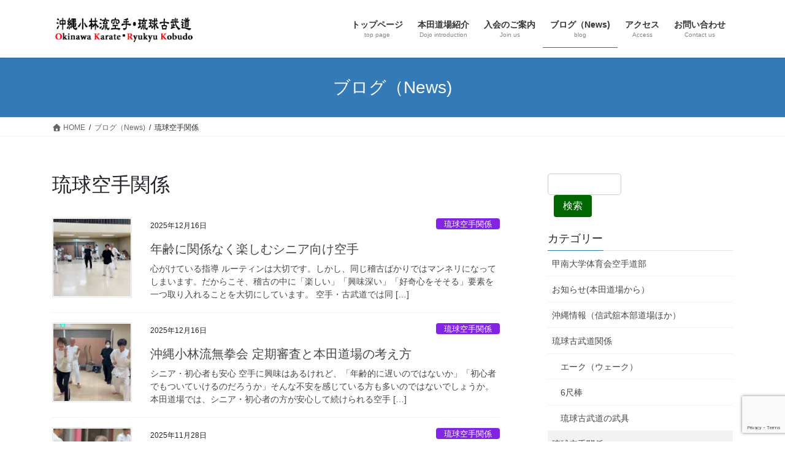

--- FILE ---
content_type: text/html; charset=UTF-8
request_url: https://komatu-dojo.com/archives/category/karate-shorin-ryu
body_size: 17470
content:
<!DOCTYPE html>
<html lang="ja">
<head>
<meta charset="utf-8">
<meta http-equiv="X-UA-Compatible" content="IE=edge">
<meta name="viewport" content="width=device-width, initial-scale=1">

<meta name='robots' content='index, follow, max-image-preview:large, max-snippet:-1, max-video-preview:-1' />
<!-- Jetpack Site Verification Tags -->
<meta name="google-site-verification" content="-ZgpxnSVPdoC3TlnpPVkFZFecrjR5LczQ8XOeMdQLh4" />

	<!-- This site is optimized with the Yoast SEO plugin v26.8 - https://yoast.com/product/yoast-seo-wordpress/ -->
	<link media="all" href="https://komatu-dojo.com/wp-content/cache/autoptimize/css/autoptimize_fad69407e0c1fd4cbb939a04bad2bbc7.css" rel="stylesheet"><link media="print" href="https://komatu-dojo.com/wp-content/cache/autoptimize/css/autoptimize_386d95c7615c7aee59713ab9454c3dac.css" rel="stylesheet"><title>琉球空手関係 アーカイブ | 大阪市東淀川区の沖縄小林流空手・琉球古武道｜初心者・シニア歓迎｜本田道場</title>
	<link rel="canonical" href="https://komatu-dojo.com/archives/category/karate-shorin-ryu" />
	<link rel="next" href="https://komatu-dojo.com/archives/category/karate-shorin-ryu/page/2" />
	<meta property="og:locale" content="ja_JP" />
	<meta property="og:type" content="article" />
	<meta property="og:title" content="琉球空手関係 アーカイブ | 大阪市東淀川区の沖縄小林流空手・琉球古武道｜初心者・シニア歓迎｜本田道場" />
	<meta property="og:url" content="https://komatu-dojo.com/archives/category/karate-shorin-ryu" />
	<meta property="og:site_name" content="大阪市東淀川区の沖縄小林流空手・琉球古武道｜初心者・シニア歓迎｜本田道場" />
	<meta name="twitter:card" content="summary_large_image" />
	<script type="application/ld+json" class="yoast-schema-graph">{"@context":"https://schema.org","@graph":[{"@type":"CollectionPage","@id":"https://komatu-dojo.com/archives/category/karate-shorin-ryu","url":"https://komatu-dojo.com/archives/category/karate-shorin-ryu","name":"琉球空手関係 アーカイブ | 大阪市東淀川区の沖縄小林流空手・琉球古武道｜初心者・シニア歓迎｜本田道場","isPartOf":{"@id":"https://komatu-dojo.com/#website"},"primaryImageOfPage":{"@id":"https://komatu-dojo.com/archives/category/karate-shorin-ryu#primaryimage"},"image":{"@id":"https://komatu-dojo.com/archives/category/karate-shorin-ryu#primaryimage"},"thumbnailUrl":"https://i0.wp.com/komatu-dojo.com/wp-content/uploads/2025/12/IMG_0052_1-e1765257664386.jpg?fit=1028%2C620&ssl=1","breadcrumb":{"@id":"https://komatu-dojo.com/archives/category/karate-shorin-ryu#breadcrumb"},"inLanguage":"ja"},{"@type":"ImageObject","inLanguage":"ja","@id":"https://komatu-dojo.com/archives/category/karate-shorin-ryu#primaryimage","url":"https://i0.wp.com/komatu-dojo.com/wp-content/uploads/2025/12/IMG_0052_1-e1765257664386.jpg?fit=1028%2C620&ssl=1","contentUrl":"https://i0.wp.com/komatu-dojo.com/wp-content/uploads/2025/12/IMG_0052_1-e1765257664386.jpg?fit=1028%2C620&ssl=1","width":1028,"height":620},{"@type":"BreadcrumbList","@id":"https://komatu-dojo.com/archives/category/karate-shorin-ryu#breadcrumb","itemListElement":[{"@type":"ListItem","position":1,"name":"ホーム","item":"https://komatu-dojo.com/"},{"@type":"ListItem","position":2,"name":"琉球空手関係"}]},{"@type":"WebSite","@id":"https://komatu-dojo.com/#website","url":"https://komatu-dojo.com/","name":"大阪市東淀川区の沖縄小林流空手・琉球古武道｜初心者・シニア歓迎｜本田道場","description":"初心者・シニア世代が安心して学べる空手・琉球古武道道場","publisher":{"@id":"https://komatu-dojo.com/#/schema/person/531d636630d7cad6531ecfd042b6f242"},"potentialAction":[{"@type":"SearchAction","target":{"@type":"EntryPoint","urlTemplate":"https://komatu-dojo.com/?s={search_term_string}"},"query-input":{"@type":"PropertyValueSpecification","valueRequired":true,"valueName":"search_term_string"}}],"inLanguage":"ja"},{"@type":["Person","Organization"],"@id":"https://komatu-dojo.com/#/schema/person/531d636630d7cad6531ecfd042b6f242","name":"ryukyu kobudo honda dojo","image":{"@type":"ImageObject","inLanguage":"ja","@id":"https://komatu-dojo.com/#/schema/person/image/","url":"https://komatu-dojo.com/wp-content/uploads/2021/06/ティンベー関係cut150728_h-e1639979113969.png","contentUrl":"https://komatu-dojo.com/wp-content/uploads/2021/06/ティンベー関係cut150728_h-e1639979113969.png","width":200,"height":213,"caption":"ryukyu kobudo honda dojo"},"logo":{"@id":"https://komatu-dojo.com/#/schema/person/image/"},"sameAs":["https://komatu-dojo.com","https://www.facebook.com/profile.php?id=100073280769691","https://www.instagram.com/honda_dojo/","https://www.youtube.com/channel/UC1hYcmexZ_OBDnPoFhT6Clw"]}]}</script>
	<!-- / Yoast SEO plugin. -->


<link rel='dns-prefetch' href='//webfonts.sakura.ne.jp' />
<link rel='dns-prefetch' href='//stats.wp.com' />
<link rel='preconnect' href='//i0.wp.com' />
<link rel="alternate" type="application/rss+xml" title="大阪市東淀川区の沖縄小林流空手・琉球古武道｜初心者・シニア歓迎｜本田道場 &raquo; フィード" href="https://komatu-dojo.com/feed" />
<link rel="alternate" type="application/rss+xml" title="大阪市東淀川区の沖縄小林流空手・琉球古武道｜初心者・シニア歓迎｜本田道場 &raquo; コメントフィード" href="https://komatu-dojo.com/comments/feed" />
<link rel="alternate" type="application/rss+xml" title="大阪市東淀川区の沖縄小林流空手・琉球古武道｜初心者・シニア歓迎｜本田道場 &raquo; 琉球空手関係 カテゴリーのフィード" href="https://komatu-dojo.com/archives/category/karate-shorin-ryu/feed" />
<meta name="description" content="琉球空手関係 について 大阪市東淀川区の沖縄小林流空手・琉球古武道｜初心者・シニア歓迎｜本田道場 初心者・シニア世代が安心して学べる空手・琉球古武道道場" />








































<script type="text/javascript" src="https://komatu-dojo.com/wp-includes/js/jquery/jquery.min.js?ver=3.7.1" id="jquery-core-js"></script>
<script defer type="text/javascript" src="https://komatu-dojo.com/wp-includes/js/jquery/jquery-migrate.min.js?ver=3.4.1" id="jquery-migrate-js"></script>
<script defer type="text/javascript" src="//webfonts.sakura.ne.jp/js/sakurav3.js?fadein=0&amp;ver=3.1.4" id="typesquare_std-js"></script>
<script type="text/javascript" src="https://komatu-dojo.com/wp-content/cache/autoptimize/js/autoptimize_single_58a1249ea14914106a9c002a4fc86505.js?ver=1767066519" id="fontawesome6-js" defer="defer" data-wp-strategy="defer"></script>
<script type="text/javascript" src="https://komatu-dojo.com/wp-content/cache/autoptimize/js/autoptimize_single_b442739bc534b85ceeb08bdc7e607e18.js?ver=1767066519" id="spider-js" defer="defer" data-wp-strategy="defer"></script>
<script defer id="biz-cal-script-js-extra" src="[data-uri]"></script>
<script defer type="text/javascript" src="https://komatu-dojo.com/wp-content/cache/autoptimize/js/autoptimize_single_daa549992b449fd5ac72c5edb5ac4422.js?ver=2.2.0" id="biz-cal-script-js"></script>
<link rel="https://api.w.org/" href="https://komatu-dojo.com/wp-json/" /><link rel="alternate" title="JSON" type="application/json" href="https://komatu-dojo.com/wp-json/wp/v2/categories/62" /><link rel="EditURI" type="application/rsd+xml" title="RSD" href="https://komatu-dojo.com/xmlrpc.php?rsd" />
<meta name="generator" content="WordPress 6.9" />
	
		<noscript><style>.lazyload[data-src]{display:none !important;}</style></noscript>
	<!-- [ VK All in One Expansion Unit OGP ] -->
<meta property="og:site_name" content="大阪市東淀川区の沖縄小林流空手・琉球古武道｜初心者・シニア歓迎｜本田道場" />
<meta property="og:url" content="https://komatu-dojo.com/archives/20851" />
<meta property="og:title" content="琉球空手関係 | 大阪市東淀川区の沖縄小林流空手・琉球古武道｜初心者・シニア歓迎｜本田道場" />
<meta property="og:description" content="琉球空手関係 について 大阪市東淀川区の沖縄小林流空手・琉球古武道｜初心者・シニア歓迎｜本田道場 初心者・シニア世代が安心して学べる空手・琉球古武道道場" />
<meta property="og:type" content="article" />
<!-- [ / VK All in One Expansion Unit OGP ] -->
<link rel="icon" href="https://i0.wp.com/komatu-dojo.com/wp-content/uploads/2020/11/cropped-%E3%83%86%E3%82%A3%E3%83%B3%E3%83%99%E3%83%BC%E9%96%A2%E4%BF%82cut150728_h.jpg?fit=32%2C32&#038;ssl=1" sizes="32x32" />
<link rel="icon" href="https://i0.wp.com/komatu-dojo.com/wp-content/uploads/2020/11/cropped-%E3%83%86%E3%82%A3%E3%83%B3%E3%83%99%E3%83%BC%E9%96%A2%E4%BF%82cut150728_h.jpg?fit=192%2C192&#038;ssl=1" sizes="192x192" />
<link rel="apple-touch-icon" href="https://i0.wp.com/komatu-dojo.com/wp-content/uploads/2020/11/cropped-%E3%83%86%E3%82%A3%E3%83%B3%E3%83%99%E3%83%BC%E9%96%A2%E4%BF%82cut150728_h.jpg?fit=180%2C180&#038;ssl=1" />
<meta name="msapplication-TileImage" content="https://i0.wp.com/komatu-dojo.com/wp-content/uploads/2020/11/cropped-%E3%83%86%E3%82%A3%E3%83%B3%E3%83%99%E3%83%BC%E9%96%A2%E4%BF%82cut150728_h.jpg?fit=270%2C270&#038;ssl=1" />
		
		
</head>
<body class="archive category category-karate-shorin-ryu category-62 custom-background wp-theme-lightning vk-blocks fa_v7_css post-type-post bootstrap4 device-pc">
<a class="skip-link screen-reader-text" href="#main">コンテンツへスキップ</a>
<a class="skip-link screen-reader-text" href="#vk-mobile-nav">ナビゲーションに移動</a>
<header class="siteHeader">
		<div class="container siteHeadContainer">
		<div class="navbar-header">
						<p class="navbar-brand siteHeader_logo">
			<a href="https://komatu-dojo.com/">
				<span><img src="[data-uri]" alt="大阪市東淀川区の沖縄小林流空手・琉球古武道｜初心者・シニア歓迎｜本田道場" data-src="https://komatu-dojo.com/wp-content/uploads/2025/06/rogo琉球古武道本田道場2025.6.6-1.png" decoding="async" class="lazyload" data-eio-rwidth="280" data-eio-rheight="60" /><noscript><img src="https://komatu-dojo.com/wp-content/uploads/2025/06/rogo琉球古武道本田道場2025.6.6-1.png" alt="大阪市東淀川区の沖縄小林流空手・琉球古武道｜初心者・シニア歓迎｜本田道場" data-eio="l" /></noscript></span>
			</a>
			</p>
					</div>

					<div id="gMenu_outer" class="gMenu_outer">
				<nav class="menu-%e3%83%a1%e3%82%a4%e3%83%b3%e3%83%a1%e3%83%8b%e3%83%a5%e3%83%bc-container"><ul id="menu-%e3%83%a1%e3%82%a4%e3%83%b3%e3%83%a1%e3%83%8b%e3%83%a5%e3%83%bc" class="menu gMenu vk-menu-acc"><li id="menu-item-7021" class="menu-item menu-item-type-post_type menu-item-object-page menu-item-home"><a href="https://komatu-dojo.com/"><strong class="gMenu_name">トップページ</strong><span class="gMenu_description">top page</span></a></li>
<li id="menu-item-21036" class="menu-item menu-item-type-post_type menu-item-object-page menu-item-has-children"><a href="https://komatu-dojo.com/about-dojo"><strong class="gMenu_name">本田道場紹介</strong><span class="gMenu_description">Dojo introduction</span></a>
<ul class="sub-menu">
	<li id="menu-item-11913" class="menu-item menu-item-type-post_type menu-item-object-page"><a href="https://komatu-dojo.com/about-dojo/teaching-method">指導方針</a></li>
	<li id="menu-item-130" class="menu-item menu-item-type-post_type menu-item-object-page"><a href="https://komatu-dojo.com/about-dojo/profile">代表プロフィール</a></li>
</ul>
</li>
<li id="menu-item-225" class="menu-item menu-item-type-post_type menu-item-object-page menu-item-has-children"><a href="https://komatu-dojo.com/information-on-tours-and-free-trials-join-us"><strong class="gMenu_name">入会のご案内</strong><span class="gMenu_description">Join us</span></a>
<ul class="sub-menu">
	<li id="menu-item-21030" class="menu-item menu-item-type-post_type menu-item-object-page"><a href="https://komatu-dojo.com/information-on-tours-and-free-trials-join-us/karate-beginner">大阪・東淀川で空手を始めたい初心者の方へ｜本田道場</a></li>
	<li id="menu-item-21031" class="menu-item menu-item-type-post_type menu-item-object-page"><a href="https://komatu-dojo.com/information-on-tours-and-free-trials-join-us/senior-karate">大阪・東淀川でシニアから始める空手｜本田道場</a></li>
	<li id="menu-item-683" class="menu-item menu-item-type-post_type menu-item-object-page menu-item-has-children"><a href="https://komatu-dojo.com/information-on-tours-and-free-trials-join-us/information-on-tours-and-free-trials">見学・無料体験</a>
	<ul class="sub-menu">
		<li id="menu-item-1318" class="menu-item menu-item-type-post_type menu-item-object-page"><a href="https://komatu-dojo.com/information-on-tours-and-free-trials-join-us/information-on-tours-and-free-trials/faq-kobudo">よくある質問(琉球古武道）FAQ of Kobudo</a></li>
		<li id="menu-item-1319" class="menu-item menu-item-type-post_type menu-item-object-page"><a href="https://komatu-dojo.com/information-on-tours-and-free-trials-join-us/information-on-tours-and-free-trials/faq-karate">よくある質問（空手） FAQ of KARATE</a></li>
	</ul>
</li>
</ul>
</li>
<li id="menu-item-5842" class="menu-item menu-item-type-post_type menu-item-object-page current_page_parent current-menu-ancestor"><a href="https://komatu-dojo.com/blog"><strong class="gMenu_name">ブログ（News)</strong><span class="gMenu_description">blog</span></a></li>
<li id="menu-item-52" class="menu-item menu-item-type-post_type menu-item-object-page"><a href="https://komatu-dojo.com/access"><strong class="gMenu_name">アクセス</strong><span class="gMenu_description">Access</span></a></li>
<li id="menu-item-278" class="menu-item menu-item-type-post_type menu-item-object-page"><a href="https://komatu-dojo.com/contact"><strong class="gMenu_name">お問い合わせ</strong><span class="gMenu_description">Contact us</span></a></li>
</ul></nav>			</div>
			</div>
	</header>

<div class="section page-header"><div class="container"><div class="row"><div class="col-md-12">
<div class="page-header_pageTitle">
ブログ（News)</div>
</div></div></div></div><!-- [ /.page-header ] -->


<!-- [ .breadSection ] --><div class="section breadSection"><div class="container"><div class="row"><ol class="breadcrumb" itemscope itemtype="https://schema.org/BreadcrumbList"><li id="panHome" itemprop="itemListElement" itemscope itemtype="http://schema.org/ListItem"><a itemprop="item" href="https://komatu-dojo.com/"><span itemprop="name"><i class="fa-solid fa-house"></i> HOME</span></a><meta itemprop="position" content="1" /></li><li itemprop="itemListElement" itemscope itemtype="http://schema.org/ListItem"><a itemprop="item" href="https://komatu-dojo.com/blog"><span itemprop="name">ブログ（News)</span></a><meta itemprop="position" content="2" /></li><li><span>琉球空手関係</span><meta itemprop="position" content="3" /></li></ol></div></div></div><!-- [ /.breadSection ] -->

<div class="section siteContent">
<div class="container">
<div class="row">
<div class="col mainSection mainSection-col-two baseSection vk_posts-mainSection" id="main" role="main">

	<header class="archive-header"><h1 class="archive-header_title">琉球空手関係</h1></header>
<div class="postList">


	
		<article class="media">
<div id="post-20851" class="post-20851 post type-post status-publish format-standard has-post-thumbnail hentry category-karate-shorin-ryu">
		<div class="media-left postList_thumbnail">
		<a href="https://komatu-dojo.com/archives/20851">
		<noscript><img width="150" height="150" src="https://i0.wp.com/komatu-dojo.com/wp-content/uploads/2025/12/IMG_0052_1-e1765257664386.jpg?resize=150%2C150&amp;ssl=1" class="media-object wp-post-image" alt="" decoding="async" srcset="https://i0.wp.com/komatu-dojo.com/wp-content/uploads/2025/12/IMG_0052_1-e1765257664386.jpg?resize=150%2C150&amp;ssl=1 150w, https://i0.wp.com/komatu-dojo.com/wp-content/uploads/2025/12/IMG_0052_1-e1765257664386.jpg?zoom=2&amp;resize=150%2C150&amp;ssl=1 300w, https://i0.wp.com/komatu-dojo.com/wp-content/uploads/2025/12/IMG_0052_1-e1765257664386.jpg?zoom=3&amp;resize=150%2C150&amp;ssl=1 450w" sizes="(max-width: 150px) 100vw, 150px" /></noscript><img width="150" height="150" src='data:image/svg+xml,%3Csvg%20xmlns=%22http://www.w3.org/2000/svg%22%20viewBox=%220%200%20150%20150%22%3E%3C/svg%3E' data-src="https://i0.wp.com/komatu-dojo.com/wp-content/uploads/2025/12/IMG_0052_1-e1765257664386.jpg?resize=150%2C150&amp;ssl=1" class="lazyload media-object wp-post-image" alt="" decoding="async" data-srcset="https://i0.wp.com/komatu-dojo.com/wp-content/uploads/2025/12/IMG_0052_1-e1765257664386.jpg?resize=150%2C150&amp;ssl=1 150w, https://i0.wp.com/komatu-dojo.com/wp-content/uploads/2025/12/IMG_0052_1-e1765257664386.jpg?zoom=2&amp;resize=150%2C150&amp;ssl=1 300w, https://i0.wp.com/komatu-dojo.com/wp-content/uploads/2025/12/IMG_0052_1-e1765257664386.jpg?zoom=3&amp;resize=150%2C150&amp;ssl=1 450w" data-sizes="(max-width: 150px) 100vw, 150px" />		</a>
	</div>
		<div class="media-body">
		<div class="entry-meta">


<span class="published entry-meta_items">2025年12月16日</span>

<span class="entry-meta_items entry-meta_updated">/ 最終更新日時 : <span class="updated">2025年12月16日</span></span>


	
	<span class="vcard author entry-meta_items entry-meta_items_author"><span class="fn">ryukyu kobudo honda dojo</span></span>



<span class="entry-meta_items entry-meta_items_term"><a href="https://komatu-dojo.com/archives/category/karate-shorin-ryu" class="btn btn-xs btn-primary entry-meta_items_term_button" style="background-color:#8224e3;border:none;">琉球空手関係</a></span>
</div>
		<h1 class="media-heading entry-title"><a href="https://komatu-dojo.com/archives/20851">年齢に関係なく楽しむシニア向け空手</a></h1>
		<a href="https://komatu-dojo.com/archives/20851" class="media-body_excerpt"><p>心がけている指導 ルーティンは大切です。しかし、同じ稽古ばかりではマンネリになってしまいます。だからこそ、稽古の中に「楽しい」「興味深い」「好奇心をそそる」要素を一つ取り入れることを大切にしています。 空手・古武道では同 [&hellip;]</p>
</a>
	</div>
</div>
</article>
<article class="media">
<div id="post-20844" class="post-20844 post type-post status-publish format-standard has-post-thumbnail hentry category-karate-shorin-ryu">
		<div class="media-left postList_thumbnail">
		<a href="https://komatu-dojo.com/archives/20844">
		<noscript><img width="150" height="150" src="https://i0.wp.com/komatu-dojo.com/wp-content/uploads/2025/12/IMG_4352_1.jpg?resize=150%2C150&amp;ssl=1" class="media-object wp-post-image" alt="" decoding="async" srcset="https://i0.wp.com/komatu-dojo.com/wp-content/uploads/2025/12/IMG_4352_1.jpg?resize=150%2C150&amp;ssl=1 150w, https://i0.wp.com/komatu-dojo.com/wp-content/uploads/2025/12/IMG_4352_1.jpg?zoom=2&amp;resize=150%2C150&amp;ssl=1 300w, https://i0.wp.com/komatu-dojo.com/wp-content/uploads/2025/12/IMG_4352_1.jpg?zoom=3&amp;resize=150%2C150&amp;ssl=1 450w" sizes="(max-width: 150px) 100vw, 150px" /></noscript><img width="150" height="150" src='data:image/svg+xml,%3Csvg%20xmlns=%22http://www.w3.org/2000/svg%22%20viewBox=%220%200%20150%20150%22%3E%3C/svg%3E' data-src="https://i0.wp.com/komatu-dojo.com/wp-content/uploads/2025/12/IMG_4352_1.jpg?resize=150%2C150&amp;ssl=1" class="lazyload media-object wp-post-image" alt="" decoding="async" data-srcset="https://i0.wp.com/komatu-dojo.com/wp-content/uploads/2025/12/IMG_4352_1.jpg?resize=150%2C150&amp;ssl=1 150w, https://i0.wp.com/komatu-dojo.com/wp-content/uploads/2025/12/IMG_4352_1.jpg?zoom=2&amp;resize=150%2C150&amp;ssl=1 300w, https://i0.wp.com/komatu-dojo.com/wp-content/uploads/2025/12/IMG_4352_1.jpg?zoom=3&amp;resize=150%2C150&amp;ssl=1 450w" data-sizes="(max-width: 150px) 100vw, 150px" />		</a>
	</div>
		<div class="media-body">
		<div class="entry-meta">


<span class="published entry-meta_items">2025年12月16日</span>

<span class="entry-meta_items entry-meta_updated">/ 最終更新日時 : <span class="updated">2025年12月16日</span></span>


	
	<span class="vcard author entry-meta_items entry-meta_items_author"><span class="fn">ryukyu kobudo honda dojo</span></span>



<span class="entry-meta_items entry-meta_items_term"><a href="https://komatu-dojo.com/archives/category/karate-shorin-ryu" class="btn btn-xs btn-primary entry-meta_items_term_button" style="background-color:#8224e3;border:none;">琉球空手関係</a></span>
</div>
		<h1 class="media-heading entry-title"><a href="https://komatu-dojo.com/archives/20844">沖縄小林流無拳会 定期審査と本田道場の考え方</a></h1>
		<a href="https://komatu-dojo.com/archives/20844" class="media-body_excerpt"><p>シニア・初心者も安心 空手に興味はあるけれど、「年齢的に遅いのではないか」「初心者でもついていけるのだろうか」そんな不安を感じている方も多いのではないでしょうか。 本田道場では、シニア・初心者の方が安心して続けられる空手 [&hellip;]</p>
</a>
	</div>
</div>
</article>
<article class="media">
<div id="post-20753" class="post-20753 post type-post status-publish format-standard has-post-thumbnail hentry category-karate-shorin-ryu">
		<div class="media-left postList_thumbnail">
		<a href="https://komatu-dojo.com/archives/20753">
		<noscript><img width="150" height="150" src="https://i0.wp.com/komatu-dojo.com/wp-content/uploads/2025/11/PB260040.jpg?resize=150%2C150&amp;ssl=1" class="media-object wp-post-image" alt="" decoding="async" srcset="https://i0.wp.com/komatu-dojo.com/wp-content/uploads/2025/11/PB260040.jpg?resize=150%2C150&amp;ssl=1 150w, https://i0.wp.com/komatu-dojo.com/wp-content/uploads/2025/11/PB260040.jpg?zoom=2&amp;resize=150%2C150&amp;ssl=1 300w, https://i0.wp.com/komatu-dojo.com/wp-content/uploads/2025/11/PB260040.jpg?zoom=3&amp;resize=150%2C150&amp;ssl=1 450w" sizes="(max-width: 150px) 100vw, 150px" /></noscript><img width="150" height="150" src='data:image/svg+xml,%3Csvg%20xmlns=%22http://www.w3.org/2000/svg%22%20viewBox=%220%200%20150%20150%22%3E%3C/svg%3E' data-src="https://i0.wp.com/komatu-dojo.com/wp-content/uploads/2025/11/PB260040.jpg?resize=150%2C150&amp;ssl=1" class="lazyload media-object wp-post-image" alt="" decoding="async" data-srcset="https://i0.wp.com/komatu-dojo.com/wp-content/uploads/2025/11/PB260040.jpg?resize=150%2C150&amp;ssl=1 150w, https://i0.wp.com/komatu-dojo.com/wp-content/uploads/2025/11/PB260040.jpg?zoom=2&amp;resize=150%2C150&amp;ssl=1 300w, https://i0.wp.com/komatu-dojo.com/wp-content/uploads/2025/11/PB260040.jpg?zoom=3&amp;resize=150%2C150&amp;ssl=1 450w" data-sizes="(max-width: 150px) 100vw, 150px" />		</a>
	</div>
		<div class="media-body">
		<div class="entry-meta">


<span class="published entry-meta_items">2025年11月28日</span>

<span class="entry-meta_items entry-meta_updated">/ 最終更新日時 : <span class="updated">2025年12月1日</span></span>


	
	<span class="vcard author entry-meta_items entry-meta_items_author"><span class="fn">ryukyu kobudo honda dojo</span></span>



<span class="entry-meta_items entry-meta_items_term"><a href="https://komatu-dojo.com/archives/category/karate-shorin-ryu" class="btn btn-xs btn-primary entry-meta_items_term_button" style="background-color:#8224e3;border:none;">琉球空手関係</a></span>
</div>
		<h1 class="media-heading entry-title"><a href="https://komatu-dojo.com/archives/20753">名称やスタイルが違っても本質は一緒</a></h1>
		<a href="https://komatu-dojo.com/archives/20753" class="media-body_excerpt"><p>基礎と鍛錬を重視します 本土では、空手を「競技ルール」で区別することが一般的です。流派の違いよりもイメージしやすい分け方かもしれません。 私見では、競技ルールで空手を分けると次の3つに分類されると思います。 本田道場は試 [&hellip;]</p>
</a>
	</div>
</div>
</article>
<article class="media">
<div id="post-19691" class="post-19691 post type-post status-publish format-standard has-post-thumbnail hentry category-karate-shorin-ryu">
		<div class="media-left postList_thumbnail">
		<a href="https://komatu-dojo.com/archives/19691">
		<noscript><img width="150" height="150" src="https://i0.wp.com/komatu-dojo.com/wp-content/uploads/2025/05/IMG_1526.jpeg?resize=150%2C150&amp;ssl=1" class="media-object wp-post-image" alt="" decoding="async" srcset="https://i0.wp.com/komatu-dojo.com/wp-content/uploads/2025/05/IMG_1526.jpeg?resize=150%2C150&amp;ssl=1 150w, https://i0.wp.com/komatu-dojo.com/wp-content/uploads/2025/05/IMG_1526.jpeg?zoom=2&amp;resize=150%2C150&amp;ssl=1 300w, https://i0.wp.com/komatu-dojo.com/wp-content/uploads/2025/05/IMG_1526.jpeg?zoom=3&amp;resize=150%2C150&amp;ssl=1 450w" sizes="(max-width: 150px) 100vw, 150px" /></noscript><img width="150" height="150" src='data:image/svg+xml,%3Csvg%20xmlns=%22http://www.w3.org/2000/svg%22%20viewBox=%220%200%20150%20150%22%3E%3C/svg%3E' data-src="https://i0.wp.com/komatu-dojo.com/wp-content/uploads/2025/05/IMG_1526.jpeg?resize=150%2C150&amp;ssl=1" class="lazyload media-object wp-post-image" alt="" decoding="async" data-srcset="https://i0.wp.com/komatu-dojo.com/wp-content/uploads/2025/05/IMG_1526.jpeg?resize=150%2C150&amp;ssl=1 150w, https://i0.wp.com/komatu-dojo.com/wp-content/uploads/2025/05/IMG_1526.jpeg?zoom=2&amp;resize=150%2C150&amp;ssl=1 300w, https://i0.wp.com/komatu-dojo.com/wp-content/uploads/2025/05/IMG_1526.jpeg?zoom=3&amp;resize=150%2C150&amp;ssl=1 450w" data-sizes="(max-width: 150px) 100vw, 150px" />		</a>
	</div>
		<div class="media-body">
		<div class="entry-meta">


<span class="published entry-meta_items">2025年5月25日</span>

<span class="entry-meta_items entry-meta_updated">/ 最終更新日時 : <span class="updated">2025年5月25日</span></span>


	
	<span class="vcard author entry-meta_items entry-meta_items_author"><span class="fn">ryukyu kobudo honda dojo</span></span>



<span class="entry-meta_items entry-meta_items_term"><a href="https://komatu-dojo.com/archives/category/karate-shorin-ryu" class="btn btn-xs btn-primary entry-meta_items_term_button" style="background-color:#8224e3;border:none;">琉球空手関係</a></span>
</div>
		<h1 class="media-heading entry-title"><a href="https://komatu-dojo.com/archives/19691">雨の日こそ、稽古に行くべき理由</a></h1>
		<a href="https://komatu-dojo.com/archives/19691" class="media-body_excerpt"><p>少人数だからこそ得られる“濃い”学びと成長 昨日は気温がぐっと下がって、肌寒い一日になりました。加えて雨も強く降り、稽古に来た人数はいつもよりずいぶん少なめ。こういう日は、どうしても出かけるのをためらってしまいますよね。 [&hellip;]</p>
</a>
	</div>
</div>
</article>
<article class="media">
<div id="post-19116" class="post-19116 post type-post status-publish format-standard has-post-thumbnail hentry category-karate-shorin-ryu">
		<div class="media-left postList_thumbnail">
		<a href="https://komatu-dojo.com/archives/19116">
		<noscript><img width="150" height="150" src="https://i0.wp.com/komatu-dojo.com/wp-content/uploads/2023/10/taiken.png?resize=150%2C150&amp;ssl=1" class="media-object wp-post-image" alt="" decoding="async" srcset="https://i0.wp.com/komatu-dojo.com/wp-content/uploads/2023/10/taiken.png?resize=150%2C150&amp;ssl=1 150w, https://i0.wp.com/komatu-dojo.com/wp-content/uploads/2023/10/taiken.png?zoom=2&amp;resize=150%2C150&amp;ssl=1 300w, https://i0.wp.com/komatu-dojo.com/wp-content/uploads/2023/10/taiken.png?zoom=3&amp;resize=150%2C150&amp;ssl=1 450w" sizes="(max-width: 150px) 100vw, 150px" /></noscript><img width="150" height="150" src='data:image/svg+xml,%3Csvg%20xmlns=%22http://www.w3.org/2000/svg%22%20viewBox=%220%200%20150%20150%22%3E%3C/svg%3E' data-src="https://i0.wp.com/komatu-dojo.com/wp-content/uploads/2023/10/taiken.png?resize=150%2C150&amp;ssl=1" class="lazyload media-object wp-post-image" alt="" decoding="async" data-srcset="https://i0.wp.com/komatu-dojo.com/wp-content/uploads/2023/10/taiken.png?resize=150%2C150&amp;ssl=1 150w, https://i0.wp.com/komatu-dojo.com/wp-content/uploads/2023/10/taiken.png?zoom=2&amp;resize=150%2C150&amp;ssl=1 300w, https://i0.wp.com/komatu-dojo.com/wp-content/uploads/2023/10/taiken.png?zoom=3&amp;resize=150%2C150&amp;ssl=1 450w" data-sizes="(max-width: 150px) 100vw, 150px" />		</a>
	</div>
		<div class="media-body">
		<div class="entry-meta">


<span class="published entry-meta_items">2025年4月20日</span>

<span class="entry-meta_items entry-meta_updated">/ 最終更新日時 : <span class="updated">2025年5月8日</span></span>


	
	<span class="vcard author entry-meta_items entry-meta_items_author"><span class="fn">ryukyu kobudo honda dojo</span></span>



<span class="entry-meta_items entry-meta_items_term"><a href="https://komatu-dojo.com/archives/category/karate-shorin-ryu" class="btn btn-xs btn-primary entry-meta_items_term_button" style="background-color:#8224e3;border:none;">琉球空手関係</a></span>
</div>
		<h1 class="media-heading entry-title"><a href="https://komatu-dojo.com/archives/19116">古武道で学ぶ心身の健康法</a></h1>
		<a href="https://komatu-dojo.com/archives/19116" class="media-body_excerpt"><p>６０代男性 ４月から６０代男性が無料見学・体験に参加されています。 土曜日は空手と古武道の稽古を合わせると約4時間に及びます。集中力の維持と体力的な負担が大きいものの、熱心に稽古に取り組まれています。 以前ブログでもお伝 [&hellip;]</p>
</a>
	</div>
</div>
</article>
<article class="media">
<div id="post-19113" class="post-19113 post type-post status-publish format-standard has-post-thumbnail hentry category-karate-shorin-ryu">
		<div class="media-left postList_thumbnail">
		<a href="https://komatu-dojo.com/archives/19113">
		<noscript><img width="100" height="100" src="https://i0.wp.com/komatu-dojo.com/wp-content/uploads/2024/07/youtubu-LOGO.png?resize=100%2C100&amp;ssl=1" class="media-object wp-post-image" alt="" decoding="async" /></noscript><img width="100" height="100" src='data:image/svg+xml,%3Csvg%20xmlns=%22http://www.w3.org/2000/svg%22%20viewBox=%220%200%20100%20100%22%3E%3C/svg%3E' data-src="https://i0.wp.com/komatu-dojo.com/wp-content/uploads/2024/07/youtubu-LOGO.png?resize=100%2C100&amp;ssl=1" class="lazyload media-object wp-post-image" alt="" decoding="async" />		</a>
	</div>
		<div class="media-body">
		<div class="entry-meta">


<span class="published entry-meta_items">2025年4月19日</span>

<span class="entry-meta_items entry-meta_updated">/ 最終更新日時 : <span class="updated">2025年5月8日</span></span>


	
	<span class="vcard author entry-meta_items entry-meta_items_author"><span class="fn">ryukyu kobudo honda dojo</span></span>



<span class="entry-meta_items entry-meta_items_term"><a href="https://komatu-dojo.com/archives/category/karate-shorin-ryu" class="btn btn-xs btn-primary entry-meta_items_term_button" style="background-color:#8224e3;border:none;">琉球空手関係</a></span>
</div>
		<h1 class="media-heading entry-title"><a href="https://komatu-dojo.com/archives/19113">中年男性が挑む！毎朝の武道修行</a></h1>
		<a href="https://komatu-dojo.com/archives/19113" class="media-body_excerpt"><p>意味不明？ 「朝活稽古」と題したショート動画をほぼ毎朝投稿して、おかげさまで1年半が経ちました。特に企画があるわけでもなく、ハウツー動画でもありません。ナレーションも一切なく、ただただ中年男性が武道の形（空手・古武道）を [&hellip;]</p>
</a>
	</div>
</div>
</article>
<article class="media">
<div id="post-19105" class="post-19105 post type-post status-publish format-standard has-post-thumbnail hentry category-karate-shorin-ryu">
		<div class="media-left postList_thumbnail">
		<a href="https://komatu-dojo.com/archives/19105">
		<noscript><img width="150" height="150" src="https://i0.wp.com/komatu-dojo.com/wp-content/uploads/2024/11/question.png?resize=150%2C150&amp;ssl=1" class="media-object wp-post-image" alt="" decoding="async" srcset="https://i0.wp.com/komatu-dojo.com/wp-content/uploads/2024/11/question.png?resize=150%2C150&amp;ssl=1 150w, https://i0.wp.com/komatu-dojo.com/wp-content/uploads/2024/11/question.png?zoom=2&amp;resize=150%2C150&amp;ssl=1 300w, https://i0.wp.com/komatu-dojo.com/wp-content/uploads/2024/11/question.png?zoom=3&amp;resize=150%2C150&amp;ssl=1 450w" sizes="(max-width: 150px) 100vw, 150px" /></noscript><img width="150" height="150" src='data:image/svg+xml,%3Csvg%20xmlns=%22http://www.w3.org/2000/svg%22%20viewBox=%220%200%20150%20150%22%3E%3C/svg%3E' data-src="https://i0.wp.com/komatu-dojo.com/wp-content/uploads/2024/11/question.png?resize=150%2C150&amp;ssl=1" class="lazyload media-object wp-post-image" alt="" decoding="async" data-srcset="https://i0.wp.com/komatu-dojo.com/wp-content/uploads/2024/11/question.png?resize=150%2C150&amp;ssl=1 150w, https://i0.wp.com/komatu-dojo.com/wp-content/uploads/2024/11/question.png?zoom=2&amp;resize=150%2C150&amp;ssl=1 300w, https://i0.wp.com/komatu-dojo.com/wp-content/uploads/2024/11/question.png?zoom=3&amp;resize=150%2C150&amp;ssl=1 450w" data-sizes="(max-width: 150px) 100vw, 150px" />		</a>
	</div>
		<div class="media-body">
		<div class="entry-meta">


<span class="published entry-meta_items">2025年4月18日</span>

<span class="entry-meta_items entry-meta_updated">/ 最終更新日時 : <span class="updated">2025年5月8日</span></span>


	
	<span class="vcard author entry-meta_items entry-meta_items_author"><span class="fn">ryukyu kobudo honda dojo</span></span>



<span class="entry-meta_items entry-meta_items_term"><a href="https://komatu-dojo.com/archives/category/karate-shorin-ryu" class="btn btn-xs btn-primary entry-meta_items_term_button" style="background-color:#8224e3;border:none;">琉球空手関係</a></span>
</div>
		<h1 class="media-heading entry-title"><a href="https://komatu-dojo.com/archives/19105">空手・古武道の昇段審査の意義とは？</a></h1>
		<a href="https://komatu-dojo.com/archives/19105" class="media-body_excerpt"><p>自由選択！ 昇段級審査は、稽古を継続する上でモチベーションを維持する動機付けとして、役に立っていると思います。 本田道場では、沖縄本部審査規定に準拠した「空手・古武道」の昇段級審査を受審できます。ただし、審査には別途費用 [&hellip;]</p>
</a>
	</div>
</div>
</article>
<article class="media">
<div id="post-19095" class="post-19095 post type-post status-publish format-standard has-post-thumbnail hentry category-karate-shorin-ryu">
		<div class="media-left postList_thumbnail">
		<a href="https://komatu-dojo.com/archives/19095">
		<noscript><img width="150" height="150" src="https://i0.wp.com/komatu-dojo.com/wp-content/uploads/2024/02/2024.2.28%E6%96%B0%E5%85%A5%E4%BC%9A.png?resize=150%2C150&amp;ssl=1" class="media-object wp-post-image" alt="" decoding="async" /></noscript><img width="150" height="150" src='data:image/svg+xml,%3Csvg%20xmlns=%22http://www.w3.org/2000/svg%22%20viewBox=%220%200%20150%20150%22%3E%3C/svg%3E' data-src="https://i0.wp.com/komatu-dojo.com/wp-content/uploads/2024/02/2024.2.28%E6%96%B0%E5%85%A5%E4%BC%9A.png?resize=150%2C150&amp;ssl=1" class="lazyload media-object wp-post-image" alt="" decoding="async" />		</a>
	</div>
		<div class="media-body">
		<div class="entry-meta">


<span class="published entry-meta_items">2025年4月13日</span>

<span class="entry-meta_items entry-meta_updated">/ 最終更新日時 : <span class="updated">2025年5月8日</span></span>


	
	<span class="vcard author entry-meta_items entry-meta_items_author"><span class="fn">ryukyu kobudo honda dojo</span></span>



<span class="entry-meta_items entry-meta_items_term"><a href="https://komatu-dojo.com/archives/category/karate-shorin-ryu" class="btn btn-xs btn-primary entry-meta_items_term_button" style="background-color:#8224e3;border:none;">琉球空手関係</a></span>
</div>
		<h1 class="media-heading entry-title"><a href="https://komatu-dojo.com/archives/19095">武術経験女性が新入会</a></h1>
		<a href="https://komatu-dojo.com/archives/19095" class="media-body_excerpt"><p>新会員誕生！ 体験者（女性）の入会が決まりました。これで所属女性会員が7名となりました。 みなさん、比較的近い年齢の方々となります。 新入会者は武術の経験があり、6尺棒を持つ姿は既に形（かたち）になっています。 琉球空手 [&hellip;]</p>
</a>
	</div>
</div>
</article>

	
	
	<nav class="navigation pagination" aria-label="投稿のページ送り">
		<h2 class="screen-reader-text">投稿のページ送り</h2>
		<div class="nav-links"><ul class='page-numbers'>
	<li><span aria-current="page" class="page-numbers current"><span class="meta-nav screen-reader-text">固定ページ </span>1</span></li>
	<li><a class="page-numbers" href="https://komatu-dojo.com/archives/category/karate-shorin-ryu/page/2"><span class="meta-nav screen-reader-text">固定ページ </span>2</a></li>
	<li><span class="page-numbers dots">&hellip;</span></li>
	<li><a class="page-numbers" href="https://komatu-dojo.com/archives/category/karate-shorin-ryu/page/25"><span class="meta-nav screen-reader-text">固定ページ </span>25</a></li>
	<li><a class="next page-numbers" href="https://komatu-dojo.com/archives/category/karate-shorin-ryu/page/2">&raquo;</a></li>
</ul>
</div>
	</nav>
	
</div><!-- [ /.postList ] -->

</div><!-- [ /.mainSection ] -->

	<div class="col subSection sideSection sideSection-col-two baseSection">
				<aside class="widget widget_block widget_search" id="block-24"><form role="search" method="get" action="https://komatu-dojo.com/" class="wp-block-search__button-outside wp-block-search__text-button alignleft wp-block-search"    ><label class="wp-block-search__label" for="wp-block-search__input-1" >検索</label><div class="wp-block-search__inside-wrapper"  style="width: 75%"><input class="wp-block-search__input" id="wp-block-search__input-1" placeholder="" value="" type="search" name="s" required /><button aria-label="検索" class="wp-block-search__button has-background wp-element-button" type="submit"  style="background-color: #006600">検索</button></div></form></aside>		<aside class="widget widget_wp_widget_vk_taxonomy_list" id="wp_widget_vk_taxonomy_list-3">		<div class="sideWidget widget_taxonomies widget_nav_menu">
			<h1 class="widget-title subSection-title">カテゴリー</h1>			<ul class="localNavi">

					<li class="cat-item cat-item-65"><a href="https://komatu-dojo.com/archives/category/konan-karate">甲南大学体育会空手道部</a>
</li>
	<li class="cat-item cat-item-7"><a href="https://komatu-dojo.com/archives/category/honda-dojo-info">お知らせ(本田道場から）</a>
</li>
	<li class="cat-item cat-item-1"><a href="https://komatu-dojo.com/archives/category/okinawa-info">沖縄情報（信武舘本部道場ほか）</a>
</li>
	<li class="cat-item cat-item-12"><a href="https://komatu-dojo.com/archives/category/ryukyu-kobudo-info">琉球古武道関係</a>
<ul class='children'>
	<li class="cat-item cat-item-63"><a href="https://komatu-dojo.com/archives/category/ryukyu-kobudo-info/ryuku-kobudo-eku">エーク（ウェーク）</a>
</li>
	<li class="cat-item cat-item-64"><a href="https://komatu-dojo.com/archives/category/ryukyu-kobudo-info/bo">6尺棒</a>
</li>
	<li class="cat-item cat-item-61"><a href="https://komatu-dojo.com/archives/category/ryukyu-kobudo-info/weapons">琉球古武道の武具</a>
</li>
</ul>
</li>
	<li class="cat-item cat-item-62 current-cat"><a aria-current="page" href="https://komatu-dojo.com/archives/category/karate-shorin-ryu">琉球空手関係</a>
</li>
	<li class="cat-item cat-item-9"><a href="https://komatu-dojo.com/archives/category/etc">雑記</a>
</li>
			</ul>
		</div>
		</aside>		<aside class="widget widget_vkexunit_post_list" id="vkexunit_post_list-4"><div class="veu_postList pt_0"><h1 class="widget-title subSection-title">最近の投稿</h1><div class="postList postList_miniThumb">
<div class="postList_item" id="post-21021">
				<div class="postList_thumbnail">
		<a href="https://komatu-dojo.com/archives/21021">
			<noscript><img width="150" height="150" src="https://i0.wp.com/komatu-dojo.com/wp-content/uploads/2025/11/karate_01.jpg?resize=150%2C150&amp;ssl=1" class="attachment-thumbnail size-thumbnail wp-post-image" alt="" decoding="async" srcset="https://i0.wp.com/komatu-dojo.com/wp-content/uploads/2025/11/karate_01.jpg?resize=150%2C150&amp;ssl=1 150w, https://i0.wp.com/komatu-dojo.com/wp-content/uploads/2025/11/karate_01.jpg?zoom=2&amp;resize=150%2C150&amp;ssl=1 300w, https://i0.wp.com/komatu-dojo.com/wp-content/uploads/2025/11/karate_01.jpg?zoom=3&amp;resize=150%2C150&amp;ssl=1 450w" sizes="(max-width: 150px) 100vw, 150px" /></noscript><img width="150" height="150" src='data:image/svg+xml,%3Csvg%20xmlns=%22http://www.w3.org/2000/svg%22%20viewBox=%220%200%20150%20150%22%3E%3C/svg%3E' data-src="https://i0.wp.com/komatu-dojo.com/wp-content/uploads/2025/11/karate_01.jpg?resize=150%2C150&amp;ssl=1" class="lazyload attachment-thumbnail size-thumbnail wp-post-image" alt="" decoding="async" data-srcset="https://i0.wp.com/komatu-dojo.com/wp-content/uploads/2025/11/karate_01.jpg?resize=150%2C150&amp;ssl=1 150w, https://i0.wp.com/komatu-dojo.com/wp-content/uploads/2025/11/karate_01.jpg?zoom=2&amp;resize=150%2C150&amp;ssl=1 300w, https://i0.wp.com/komatu-dojo.com/wp-content/uploads/2025/11/karate_01.jpg?zoom=3&amp;resize=150%2C150&amp;ssl=1 450w" data-sizes="(max-width: 150px) 100vw, 150px" />		</a>
		</div><!-- [ /.postList_thumbnail ] -->
		<div class="postList_body">
		<div class="postList_title entry-title"><a href="https://komatu-dojo.com/archives/21021">流派・師範は必要？空手の多様性と自分に合った学び方</a></div><div class="published postList_date postList_meta_items">2026年1月20日</div>	</div><!-- [ /.postList_body ] -->
</div>
		
<div class="postList_item" id="post-21001">
				<div class="postList_thumbnail">
		<a href="https://komatu-dojo.com/archives/21001">
			<noscript><img width="150" height="150" src="https://i0.wp.com/komatu-dojo.com/wp-content/uploads/2026/01/DSC01084.jpg?resize=150%2C150&amp;ssl=1" class="attachment-thumbnail size-thumbnail wp-post-image" alt="" decoding="async" srcset="https://i0.wp.com/komatu-dojo.com/wp-content/uploads/2026/01/DSC01084.jpg?resize=150%2C150&amp;ssl=1 150w, https://i0.wp.com/komatu-dojo.com/wp-content/uploads/2026/01/DSC01084.jpg?zoom=2&amp;resize=150%2C150&amp;ssl=1 300w, https://i0.wp.com/komatu-dojo.com/wp-content/uploads/2026/01/DSC01084.jpg?zoom=3&amp;resize=150%2C150&amp;ssl=1 450w" sizes="(max-width: 150px) 100vw, 150px" /></noscript><img width="150" height="150" src='data:image/svg+xml,%3Csvg%20xmlns=%22http://www.w3.org/2000/svg%22%20viewBox=%220%200%20150%20150%22%3E%3C/svg%3E' data-src="https://i0.wp.com/komatu-dojo.com/wp-content/uploads/2026/01/DSC01084.jpg?resize=150%2C150&amp;ssl=1" class="lazyload attachment-thumbnail size-thumbnail wp-post-image" alt="" decoding="async" data-srcset="https://i0.wp.com/komatu-dojo.com/wp-content/uploads/2026/01/DSC01084.jpg?resize=150%2C150&amp;ssl=1 150w, https://i0.wp.com/komatu-dojo.com/wp-content/uploads/2026/01/DSC01084.jpg?zoom=2&amp;resize=150%2C150&amp;ssl=1 300w, https://i0.wp.com/komatu-dojo.com/wp-content/uploads/2026/01/DSC01084.jpg?zoom=3&amp;resize=150%2C150&amp;ssl=1 450w" data-sizes="(max-width: 150px) 100vw, 150px" />		</a>
		</div><!-- [ /.postList_thumbnail ] -->
		<div class="postList_body">
		<div class="postList_title entry-title"><a href="https://komatu-dojo.com/archives/21001">シニアの転倒予防につながる空手｜「蹴り」が養うバランス感覚</a></div><div class="published postList_date postList_meta_items">2026年1月16日</div>	</div><!-- [ /.postList_body ] -->
</div>
		
<div class="postList_item" id="post-20972">
				<div class="postList_thumbnail">
		<a href="https://komatu-dojo.com/archives/20972">
			<noscript><img width="150" height="150" src="https://i0.wp.com/komatu-dojo.com/wp-content/uploads/2025/12/%E5%90%8D%E7%A7%B0%E6%9C%AA%E8%A8%AD%E5%AE%9A-1.jpg?resize=150%2C150&amp;ssl=1" class="attachment-thumbnail size-thumbnail wp-post-image" alt="" decoding="async" /></noscript><img width="150" height="150" src='data:image/svg+xml,%3Csvg%20xmlns=%22http://www.w3.org/2000/svg%22%20viewBox=%220%200%20150%20150%22%3E%3C/svg%3E' data-src="https://i0.wp.com/komatu-dojo.com/wp-content/uploads/2025/12/%E5%90%8D%E7%A7%B0%E6%9C%AA%E8%A8%AD%E5%AE%9A-1.jpg?resize=150%2C150&amp;ssl=1" class="lazyload attachment-thumbnail size-thumbnail wp-post-image" alt="" decoding="async" />		</a>
		</div><!-- [ /.postList_thumbnail ] -->
		<div class="postList_body">
		<div class="postList_title entry-title"><a href="https://komatu-dojo.com/archives/20972">空手を中断していたシニアへ｜もう一度、無理なく始められる本田道場の稽古</a></div><div class="published postList_date postList_meta_items">2026年1月14日</div>	</div><!-- [ /.postList_body ] -->
</div>
		
<div class="postList_item" id="post-20989">
				<div class="postList_thumbnail">
		<a href="https://komatu-dojo.com/archives/20989">
			<noscript><img width="150" height="150" src="https://i0.wp.com/komatu-dojo.com/wp-content/uploads/2026/01/IMG_0187-e1767926586634.jpeg?resize=150%2C150&amp;ssl=1" class="attachment-thumbnail size-thumbnail wp-post-image" alt="" decoding="async" srcset="https://i0.wp.com/komatu-dojo.com/wp-content/uploads/2026/01/IMG_0187-e1767926586634.jpeg?resize=150%2C150&amp;ssl=1 150w, https://i0.wp.com/komatu-dojo.com/wp-content/uploads/2026/01/IMG_0187-e1767926586634.jpeg?zoom=2&amp;resize=150%2C150&amp;ssl=1 300w, https://i0.wp.com/komatu-dojo.com/wp-content/uploads/2026/01/IMG_0187-e1767926586634.jpeg?zoom=3&amp;resize=150%2C150&amp;ssl=1 450w" sizes="(max-width: 150px) 100vw, 150px" /></noscript><img width="150" height="150" src='data:image/svg+xml,%3Csvg%20xmlns=%22http://www.w3.org/2000/svg%22%20viewBox=%220%200%20150%20150%22%3E%3C/svg%3E' data-src="https://i0.wp.com/komatu-dojo.com/wp-content/uploads/2026/01/IMG_0187-e1767926586634.jpeg?resize=150%2C150&amp;ssl=1" class="lazyload attachment-thumbnail size-thumbnail wp-post-image" alt="" decoding="async" data-srcset="https://i0.wp.com/komatu-dojo.com/wp-content/uploads/2026/01/IMG_0187-e1767926586634.jpeg?resize=150%2C150&amp;ssl=1 150w, https://i0.wp.com/komatu-dojo.com/wp-content/uploads/2026/01/IMG_0187-e1767926586634.jpeg?zoom=2&amp;resize=150%2C150&amp;ssl=1 300w, https://i0.wp.com/komatu-dojo.com/wp-content/uploads/2026/01/IMG_0187-e1767926586634.jpeg?zoom=3&amp;resize=150%2C150&amp;ssl=1 450w" data-sizes="(max-width: 150px) 100vw, 150px" />		</a>
		</div><!-- [ /.postList_thumbnail ] -->
		<div class="postList_body">
		<div class="postList_title entry-title"><a href="https://komatu-dojo.com/archives/20989">令和8年 初稽古を実施しました｜本田道場の一年の取り組み</a></div><div class="published postList_date postList_meta_items">2026年1月9日</div>	</div><!-- [ /.postList_body ] -->
</div>
		
<div class="postList_item" id="post-20970">
				<div class="postList_thumbnail">
		<a href="https://komatu-dojo.com/archives/20970">
			<noscript><img width="150" height="150" src="https://i0.wp.com/komatu-dojo.com/wp-content/uploads/2025/11/DSC00403.jpg?resize=150%2C150&amp;ssl=1" class="attachment-thumbnail size-thumbnail wp-post-image" alt="" decoding="async" srcset="https://i0.wp.com/komatu-dojo.com/wp-content/uploads/2025/11/DSC00403.jpg?resize=150%2C150&amp;ssl=1 150w, https://i0.wp.com/komatu-dojo.com/wp-content/uploads/2025/11/DSC00403.jpg?zoom=2&amp;resize=150%2C150&amp;ssl=1 300w, https://i0.wp.com/komatu-dojo.com/wp-content/uploads/2025/11/DSC00403.jpg?zoom=3&amp;resize=150%2C150&amp;ssl=1 450w" sizes="(max-width: 150px) 100vw, 150px" /></noscript><img width="150" height="150" src='data:image/svg+xml,%3Csvg%20xmlns=%22http://www.w3.org/2000/svg%22%20viewBox=%220%200%20150%20150%22%3E%3C/svg%3E' data-src="https://i0.wp.com/komatu-dojo.com/wp-content/uploads/2025/11/DSC00403.jpg?resize=150%2C150&amp;ssl=1" class="lazyload attachment-thumbnail size-thumbnail wp-post-image" alt="" decoding="async" data-srcset="https://i0.wp.com/komatu-dojo.com/wp-content/uploads/2025/11/DSC00403.jpg?resize=150%2C150&amp;ssl=1 150w, https://i0.wp.com/komatu-dojo.com/wp-content/uploads/2025/11/DSC00403.jpg?zoom=2&amp;resize=150%2C150&amp;ssl=1 300w, https://i0.wp.com/komatu-dojo.com/wp-content/uploads/2025/11/DSC00403.jpg?zoom=3&amp;resize=150%2C150&amp;ssl=1 450w" data-sizes="(max-width: 150px) 100vw, 150px" />		</a>
		</div><!-- [ /.postList_thumbnail ] -->
		<div class="postList_body">
		<div class="postList_title entry-title"><a href="https://komatu-dojo.com/archives/20970">女性シニア初心者でも安心して始められる空手</a></div><div class="published postList_date postList_meta_items">2026年1月7日</div>	</div><!-- [ /.postList_body ] -->
</div>
		</div></div></aside><aside class="widget widget_text" id="text-3">			<div class="textwidget"><p><a href="https://lin.ee/phviKAZ" target="_blank" rel="noopener noreferrer"><br />
  <noscript><img decoding="async" data-recalc-dims="1" src="https://i0.wp.com/scdn.line-apps.com/n/line_add_friends/btn/ja.png?w=1140&#038;ssl=1" alt="LINEで友だち追加" style="height: 60px;"></noscript><img class="lazyload" decoding="async" data-recalc-dims="1" src='data:image/svg+xml,%3Csvg%20xmlns=%22http://www.w3.org/2000/svg%22%20viewBox=%220%200%20210%20140%22%3E%3C/svg%3E' data-src="https://i0.wp.com/scdn.line-apps.com/n/line_add_friends/btn/ja.png?w=1140&#038;ssl=1" alt="LINEで友だち追加" style="height: 60px;"><br />
</a></p>
</div>
		</aside>			</div><!-- [ /.subSection ] -->


</div><!-- [ /.row ] -->
</div><!-- [ /.container ] -->
</div><!-- [ /.siteContent ] -->


<footer class="section siteFooter">
			<div class="footerMenu">
			<div class="container">
				<nav class="menu-%e3%83%a1%e3%82%a4%e3%83%b3%e3%83%a1%e3%83%8b%e3%83%a5%e3%83%bc-container"><ul id="menu-%e3%83%a1%e3%82%a4%e3%83%b3%e3%83%a1%e3%83%8b%e3%83%a5%e3%83%bc-1" class="menu nav"><li id="menu-item-7021" class="menu-item menu-item-type-post_type menu-item-object-page menu-item-home menu-item-7021"><a href="https://komatu-dojo.com/">トップページ</a></li>
<li id="menu-item-21036" class="menu-item menu-item-type-post_type menu-item-object-page menu-item-21036"><a href="https://komatu-dojo.com/about-dojo">本田道場紹介</a></li>
<li id="menu-item-225" class="menu-item menu-item-type-post_type menu-item-object-page menu-item-225"><a href="https://komatu-dojo.com/information-on-tours-and-free-trials-join-us">入会のご案内</a></li>
<li id="menu-item-5842" class="menu-item menu-item-type-post_type menu-item-object-page current_page_parent menu-item-5842 current-menu-ancestor"><a href="https://komatu-dojo.com/blog">ブログ（News)</a></li>
<li id="menu-item-52" class="menu-item menu-item-type-post_type menu-item-object-page menu-item-52"><a href="https://komatu-dojo.com/access">アクセス</a></li>
<li id="menu-item-278" class="menu-item menu-item-type-post_type menu-item-object-page menu-item-278"><a href="https://komatu-dojo.com/contact">お問い合わせ</a></li>
</ul></nav>			</div>
		</div>
					<div class="container sectionBox footerWidget">
			<div class="row">
				<div class="col-md-4"><aside class="widget widget_wp_widget_vkexunit_profile" id="wp_widget_vkexunit_profile-10">
<div class="veu_profile">
<h1 class="widget-title subSection-title">住所＆連絡先</h1><div class="profile" >
		<div class="media_outer media_float media_left" style="width:100px;"><noscript><img class="profile_media" src="https://komatu-dojo.com/wp-content/uploads/2023/01/Shimbukan.png" alt="Shimbukan" /></noscript><img class="lazyload profile_media" src='data:image/svg+xml,%3Csvg%20xmlns=%22http://www.w3.org/2000/svg%22%20viewBox=%220%200%20210%20140%22%3E%3C/svg%3E' data-src="https://komatu-dojo.com/wp-content/uploads/2023/01/Shimbukan.png" alt="Shimbukan" /></div><p class="profile_text">〒533-0004<br />
大阪市東淀川区小松3-5-15　<br />
専念寺　小松幼稚園内<br />
TEL　09021188637</p>

			<ul class="sns_btns">
			<li class="facebook_btn"><a href="https://www.facebook.com/profile.php?id=100073280769691" target="_blank" style="border:none;background:none; width:30px; height:30px;"><i class="fa-solid fa-brands fa-facebook icon"></i></a></li><li class="mail_btn"><a href="https://komatu-dojo.com/contact/" target="_blank" style="border:none;background:none; width:30px; height:30px;"><i class="fa-solid fa-envelope icon"></i></a></li></ul>

</div>
<!-- / .site-profile -->
</div>
		</aside></div><div class="col-md-4"><aside class="widget widget_bizcalendar" id="bizcalendar-3"><h1 class="widget-title subSection-title">稽古日</h1><div id='biz_calendar'></div></aside></div><div class="col-md-4"><aside class="widget widget_bizcalendar" id="bizcalendar-5"><h1 class="widget-title subSection-title">アクセスマップ</h1><div id='biz_calendar'></div></aside><aside class="widget widget_block" id="block-8"><p><iframe  width="350" height="450" style="border:0;" allowfullscreen="" loading="lazy" referrerpolicy="no-referrer-when-downgrade" data-src="https://www.google.com/maps/embed?pb=!1m14!1m8!1m3!1d4636.02033349746!2d135.5354641379127!3d34.75152648322211!3m2!1i1024!2i768!4f13.1!3m3!1m2!1s0x0%3A0x4db55b81f3f8cebc!2z5aSn6Ziq5biC5p2x5reA5bed5Yy6IOeQieeQg-WPpOatpumBk--8iOihk--8ieODu-epuuaJiyDmnKznlLDpgZPloLTvvIhSeXVreXUgS29idWRvKQ!5e0!3m2!1sja!2sjp!4v1650842467117!5m2!1sja!2sjp" class="lazyload"></iframe></p></aside></div>			</div>
		</div>
	
	
	<div class="container sectionBox copySection text-center">
			<p>Copyright &copy; 大阪市東淀川区の沖縄小林流空手・琉球古武道｜初心者・シニア歓迎｜本田道場 All Rights Reserved.</p><p>Powered by <a href="https://wordpress.org/">WordPress</a> with <a href="https://wordpress.org/themes/lightning/" target="_blank" title="Free WordPress Theme Lightning">Lightning Theme</a> &amp; <a href="https://wordpress.org/plugins/vk-all-in-one-expansion-unit/" target="_blank">VK All in One Expansion Unit</a></p>	</div>
</footer>
<div id="vk-mobile-nav-menu-btn" class="vk-mobile-nav-menu-btn">MENU</div><div class="vk-mobile-nav vk-mobile-nav-left-in" id="vk-mobile-nav"><nav class="vk-mobile-nav-menu-outer" role="navigation"><ul id="menu-%e3%83%a1%e3%82%a4%e3%83%b3%e3%83%a1%e3%83%8b%e3%83%a5%e3%83%bc-2" class="vk-menu-acc menu"><li class="menu-item menu-item-type-post_type menu-item-object-page menu-item-home menu-item-7021"><a href="https://komatu-dojo.com/">トップページ</a></li>
<li class="menu-item menu-item-type-post_type menu-item-object-page menu-item-has-children menu-item-21036"><a href="https://komatu-dojo.com/about-dojo">本田道場紹介</a>
<ul class="sub-menu">
	<li id="menu-item-11913" class="menu-item menu-item-type-post_type menu-item-object-page menu-item-11913"><a href="https://komatu-dojo.com/about-dojo/teaching-method">指導方針</a></li>
	<li id="menu-item-130" class="menu-item menu-item-type-post_type menu-item-object-page menu-item-130"><a href="https://komatu-dojo.com/about-dojo/profile">代表プロフィール</a></li>
</ul>
</li>
<li class="menu-item menu-item-type-post_type menu-item-object-page menu-item-has-children menu-item-225"><a href="https://komatu-dojo.com/information-on-tours-and-free-trials-join-us">入会のご案内</a>
<ul class="sub-menu">
	<li id="menu-item-21030" class="menu-item menu-item-type-post_type menu-item-object-page menu-item-21030"><a href="https://komatu-dojo.com/information-on-tours-and-free-trials-join-us/karate-beginner">大阪・東淀川で空手を始めたい初心者の方へ｜本田道場</a></li>
	<li id="menu-item-21031" class="menu-item menu-item-type-post_type menu-item-object-page menu-item-21031"><a href="https://komatu-dojo.com/information-on-tours-and-free-trials-join-us/senior-karate">大阪・東淀川でシニアから始める空手｜本田道場</a></li>
	<li id="menu-item-683" class="menu-item menu-item-type-post_type menu-item-object-page menu-item-has-children menu-item-683"><a href="https://komatu-dojo.com/information-on-tours-and-free-trials-join-us/information-on-tours-and-free-trials">見学・無料体験</a>
	<ul class="sub-menu">
		<li id="menu-item-1318" class="menu-item menu-item-type-post_type menu-item-object-page menu-item-1318"><a href="https://komatu-dojo.com/information-on-tours-and-free-trials-join-us/information-on-tours-and-free-trials/faq-kobudo">よくある質問(琉球古武道）FAQ of Kobudo</a></li>
		<li id="menu-item-1319" class="menu-item menu-item-type-post_type menu-item-object-page menu-item-1319"><a href="https://komatu-dojo.com/information-on-tours-and-free-trials-join-us/information-on-tours-and-free-trials/faq-karate">よくある質問（空手） FAQ of KARATE</a></li>
	</ul>
</li>
</ul>
</li>
<li class="menu-item menu-item-type-post_type menu-item-object-page current_page_parent menu-item-5842 current-menu-ancestor"><a href="https://komatu-dojo.com/blog">ブログ（News)</a></li>
<li class="menu-item menu-item-type-post_type menu-item-object-page menu-item-52"><a href="https://komatu-dojo.com/access">アクセス</a></li>
<li class="menu-item menu-item-type-post_type menu-item-object-page menu-item-278"><a href="https://komatu-dojo.com/contact">お問い合わせ</a></li>
</ul></nav></div><script type="speculationrules">
{"prefetch":[{"source":"document","where":{"and":[{"href_matches":"/*"},{"not":{"href_matches":["/wp-*.php","/wp-admin/*","/wp-content/uploads/*","/wp-content/*","/wp-content/plugins/*","/wp-content/themes/lightning/*","/wp-content/themes/lightning/_g2/*","/*\\?(.+)"]}},{"not":{"selector_matches":"a[rel~=\"nofollow\"]"}},{"not":{"selector_matches":".no-prefetch, .no-prefetch a"}}]},"eagerness":"conservative"}]}
</script>
<a href="#top" id="page_top" class="page_top_btn">PAGE TOP</a><noscript><style>.lazyload{display:none;}</style></noscript><script data-noptimize="1">window.lazySizesConfig=window.lazySizesConfig||{};window.lazySizesConfig.loadMode=1;</script><script defer data-noptimize="1" src='https://komatu-dojo.com/wp-content/plugins/autoptimize/classes/external/js/lazysizes.min.js?ao_version=3.1.14'></script><script defer id="eio-lazy-load-js-before" src="[data-uri]"></script>
<script defer type="text/javascript" src="https://komatu-dojo.com/wp-content/plugins/ewww-image-optimizer/includes/lazysizes.min.js?ver=831" id="eio-lazy-load-js" data-wp-strategy="async"></script>
<script type="text/javascript" src="https://komatu-dojo.com/wp-includes/js/dist/hooks.min.js?ver=dd5603f07f9220ed27f1" id="wp-hooks-js"></script>
<script type="text/javascript" src="https://komatu-dojo.com/wp-includes/js/dist/i18n.min.js?ver=c26c3dc7bed366793375" id="wp-i18n-js"></script>
<script defer id="wp-i18n-js-after" src="[data-uri]"></script>
<script defer type="text/javascript" src="https://komatu-dojo.com/wp-content/cache/autoptimize/js/autoptimize_single_96e7dc3f0e8559e4a3f3ca40b17ab9c3.js?ver=6.1.4" id="swv-js"></script>
<script defer id="contact-form-7-js-translations" src="[data-uri]"></script>
<script defer id="contact-form-7-js-before" src="[data-uri]"></script>
<script defer type="text/javascript" src="https://komatu-dojo.com/wp-content/cache/autoptimize/js/autoptimize_single_2912c657d0592cc532dff73d0d2ce7bb.js?ver=6.1.4" id="contact-form-7-js"></script>
<script defer id="vkExUnit_master-js-js-extra" src="[data-uri]"></script>
<script defer type="text/javascript" src="https://komatu-dojo.com/wp-content/plugins/vk-all-in-one-expansion-unit/assets/js/all.min.js?ver=9.113.0.1" id="vkExUnit_master-js-js"></script>
<script defer type="text/javascript" src="https://komatu-dojo.com/wp-content/plugins/vk-blocks/vendor/vektor-inc/vk-swiper/src/assets/js/swiper-bundle.min.js?ver=11.0.2" id="vk-swiper-script-js"></script>
<script defer type="text/javascript" src="https://komatu-dojo.com/wp-content/plugins/vk-blocks/build/vk-slider.min.js?ver=1.115.2.1" id="vk-blocks-slider-js"></script>
<script defer type="text/javascript" src="https://komatu-dojo.com/wp-content/themes/lightning/_g2/library/bootstrap-4/js/bootstrap.min.js?ver=4.5.0" id="bootstrap-4-js-js"></script>
<script defer id="lightning-js-js-extra" src="[data-uri]"></script>
<script defer type="text/javascript" src="https://komatu-dojo.com/wp-content/themes/lightning/_g2/assets/js/lightning.min.js?ver=15.33.1" id="lightning-js-js"></script>
<script defer type="text/javascript" src="https://komatu-dojo.com/wp-includes/js/clipboard.min.js?ver=2.0.11" id="clipboard-js"></script>
<script defer type="text/javascript" src="https://komatu-dojo.com/wp-content/cache/autoptimize/js/autoptimize_single_c0177607a425a26a0c35ff148f212c51.js" id="copy-button-js"></script>
<script defer type="text/javascript" src="https://komatu-dojo.com/wp-content/plugins/vk-all-in-one-expansion-unit/inc/smooth-scroll/js/smooth-scroll.min.js?ver=9.113.0.1" id="smooth-scroll-js-js"></script>
<script defer type="text/javascript" src="https://www.google.com/recaptcha/api.js?render=6LcdzpwaAAAAADZV5-TMIDPBQMwfWbVPhOEJHUZv&amp;ver=3.0" id="google-recaptcha-js"></script>
<script type="text/javascript" src="https://komatu-dojo.com/wp-includes/js/dist/vendor/wp-polyfill.min.js?ver=3.15.0" id="wp-polyfill-js"></script>
<script defer id="wpcf7-recaptcha-js-before" src="[data-uri]"></script>
<script defer type="text/javascript" src="https://komatu-dojo.com/wp-content/cache/autoptimize/js/autoptimize_single_ec0187677793456f98473f49d9e9b95f.js?ver=6.1.4" id="wpcf7-recaptcha-js"></script>
<script type="text/javascript" id="jetpack-stats-js-before">
/* <![CDATA[ */
_stq = window._stq || [];
_stq.push([ "view", {"v":"ext","blog":"185936590","post":"0","tz":"9","srv":"komatu-dojo.com","arch_cat":"karate-shorin-ryu","arch_results":"8","j":"1:15.4"} ]);
_stq.push([ "clickTrackerInit", "185936590", "0" ]);
//# sourceURL=jetpack-stats-js-before
/* ]]> */
</script>
<script type="text/javascript" src="https://stats.wp.com/e-202605.js" id="jetpack-stats-js" defer="defer" data-wp-strategy="defer"></script>
<script id="wp-emoji-settings" type="application/json">
{"baseUrl":"https://s.w.org/images/core/emoji/17.0.2/72x72/","ext":".png","svgUrl":"https://s.w.org/images/core/emoji/17.0.2/svg/","svgExt":".svg","source":{"concatemoji":"https://komatu-dojo.com/wp-includes/js/wp-emoji-release.min.js?ver=6.9"}}
</script>
<script type="module">
/* <![CDATA[ */
/*! This file is auto-generated */
const a=JSON.parse(document.getElementById("wp-emoji-settings").textContent),o=(window._wpemojiSettings=a,"wpEmojiSettingsSupports"),s=["flag","emoji"];function i(e){try{var t={supportTests:e,timestamp:(new Date).valueOf()};sessionStorage.setItem(o,JSON.stringify(t))}catch(e){}}function c(e,t,n){e.clearRect(0,0,e.canvas.width,e.canvas.height),e.fillText(t,0,0);t=new Uint32Array(e.getImageData(0,0,e.canvas.width,e.canvas.height).data);e.clearRect(0,0,e.canvas.width,e.canvas.height),e.fillText(n,0,0);const a=new Uint32Array(e.getImageData(0,0,e.canvas.width,e.canvas.height).data);return t.every((e,t)=>e===a[t])}function p(e,t){e.clearRect(0,0,e.canvas.width,e.canvas.height),e.fillText(t,0,0);var n=e.getImageData(16,16,1,1);for(let e=0;e<n.data.length;e++)if(0!==n.data[e])return!1;return!0}function u(e,t,n,a){switch(t){case"flag":return n(e,"\ud83c\udff3\ufe0f\u200d\u26a7\ufe0f","\ud83c\udff3\ufe0f\u200b\u26a7\ufe0f")?!1:!n(e,"\ud83c\udde8\ud83c\uddf6","\ud83c\udde8\u200b\ud83c\uddf6")&&!n(e,"\ud83c\udff4\udb40\udc67\udb40\udc62\udb40\udc65\udb40\udc6e\udb40\udc67\udb40\udc7f","\ud83c\udff4\u200b\udb40\udc67\u200b\udb40\udc62\u200b\udb40\udc65\u200b\udb40\udc6e\u200b\udb40\udc67\u200b\udb40\udc7f");case"emoji":return!a(e,"\ud83e\u1fac8")}return!1}function f(e,t,n,a){let r;const o=(r="undefined"!=typeof WorkerGlobalScope&&self instanceof WorkerGlobalScope?new OffscreenCanvas(300,150):document.createElement("canvas")).getContext("2d",{willReadFrequently:!0}),s=(o.textBaseline="top",o.font="600 32px Arial",{});return e.forEach(e=>{s[e]=t(o,e,n,a)}),s}function r(e){var t=document.createElement("script");t.src=e,t.defer=!0,document.head.appendChild(t)}a.supports={everything:!0,everythingExceptFlag:!0},new Promise(t=>{let n=function(){try{var e=JSON.parse(sessionStorage.getItem(o));if("object"==typeof e&&"number"==typeof e.timestamp&&(new Date).valueOf()<e.timestamp+604800&&"object"==typeof e.supportTests)return e.supportTests}catch(e){}return null}();if(!n){if("undefined"!=typeof Worker&&"undefined"!=typeof OffscreenCanvas&&"undefined"!=typeof URL&&URL.createObjectURL&&"undefined"!=typeof Blob)try{var e="postMessage("+f.toString()+"("+[JSON.stringify(s),u.toString(),c.toString(),p.toString()].join(",")+"));",a=new Blob([e],{type:"text/javascript"});const r=new Worker(URL.createObjectURL(a),{name:"wpTestEmojiSupports"});return void(r.onmessage=e=>{i(n=e.data),r.terminate(),t(n)})}catch(e){}i(n=f(s,u,c,p))}t(n)}).then(e=>{for(const n in e)a.supports[n]=e[n],a.supports.everything=a.supports.everything&&a.supports[n],"flag"!==n&&(a.supports.everythingExceptFlag=a.supports.everythingExceptFlag&&a.supports[n]);var t;a.supports.everythingExceptFlag=a.supports.everythingExceptFlag&&!a.supports.flag,a.supports.everything||((t=a.source||{}).concatemoji?r(t.concatemoji):t.wpemoji&&t.twemoji&&(r(t.twemoji),r(t.wpemoji)))});
//# sourceURL=https://komatu-dojo.com/wp-includes/js/wp-emoji-loader.min.js
/* ]]> */
</script>
<script defer id="slb_context" src="[data-uri]"></script>
</body>
</html>

<!-- Dynamic page generated in 1.726 seconds. -->
<!-- Cached page generated by WP-Super-Cache on 2026-01-28 05:42:23 -->

<!-- Compression = gzip -->

--- FILE ---
content_type: text/html; charset=utf-8
request_url: https://www.google.com/recaptcha/api2/anchor?ar=1&k=6LcdzpwaAAAAADZV5-TMIDPBQMwfWbVPhOEJHUZv&co=aHR0cHM6Ly9rb21hdHUtZG9qby5jb206NDQz&hl=en&v=N67nZn4AqZkNcbeMu4prBgzg&size=invisible&anchor-ms=20000&execute-ms=30000&cb=1zlrk5hvs0au
body_size: 48894
content:
<!DOCTYPE HTML><html dir="ltr" lang="en"><head><meta http-equiv="Content-Type" content="text/html; charset=UTF-8">
<meta http-equiv="X-UA-Compatible" content="IE=edge">
<title>reCAPTCHA</title>
<style type="text/css">
/* cyrillic-ext */
@font-face {
  font-family: 'Roboto';
  font-style: normal;
  font-weight: 400;
  font-stretch: 100%;
  src: url(//fonts.gstatic.com/s/roboto/v48/KFO7CnqEu92Fr1ME7kSn66aGLdTylUAMa3GUBHMdazTgWw.woff2) format('woff2');
  unicode-range: U+0460-052F, U+1C80-1C8A, U+20B4, U+2DE0-2DFF, U+A640-A69F, U+FE2E-FE2F;
}
/* cyrillic */
@font-face {
  font-family: 'Roboto';
  font-style: normal;
  font-weight: 400;
  font-stretch: 100%;
  src: url(//fonts.gstatic.com/s/roboto/v48/KFO7CnqEu92Fr1ME7kSn66aGLdTylUAMa3iUBHMdazTgWw.woff2) format('woff2');
  unicode-range: U+0301, U+0400-045F, U+0490-0491, U+04B0-04B1, U+2116;
}
/* greek-ext */
@font-face {
  font-family: 'Roboto';
  font-style: normal;
  font-weight: 400;
  font-stretch: 100%;
  src: url(//fonts.gstatic.com/s/roboto/v48/KFO7CnqEu92Fr1ME7kSn66aGLdTylUAMa3CUBHMdazTgWw.woff2) format('woff2');
  unicode-range: U+1F00-1FFF;
}
/* greek */
@font-face {
  font-family: 'Roboto';
  font-style: normal;
  font-weight: 400;
  font-stretch: 100%;
  src: url(//fonts.gstatic.com/s/roboto/v48/KFO7CnqEu92Fr1ME7kSn66aGLdTylUAMa3-UBHMdazTgWw.woff2) format('woff2');
  unicode-range: U+0370-0377, U+037A-037F, U+0384-038A, U+038C, U+038E-03A1, U+03A3-03FF;
}
/* math */
@font-face {
  font-family: 'Roboto';
  font-style: normal;
  font-weight: 400;
  font-stretch: 100%;
  src: url(//fonts.gstatic.com/s/roboto/v48/KFO7CnqEu92Fr1ME7kSn66aGLdTylUAMawCUBHMdazTgWw.woff2) format('woff2');
  unicode-range: U+0302-0303, U+0305, U+0307-0308, U+0310, U+0312, U+0315, U+031A, U+0326-0327, U+032C, U+032F-0330, U+0332-0333, U+0338, U+033A, U+0346, U+034D, U+0391-03A1, U+03A3-03A9, U+03B1-03C9, U+03D1, U+03D5-03D6, U+03F0-03F1, U+03F4-03F5, U+2016-2017, U+2034-2038, U+203C, U+2040, U+2043, U+2047, U+2050, U+2057, U+205F, U+2070-2071, U+2074-208E, U+2090-209C, U+20D0-20DC, U+20E1, U+20E5-20EF, U+2100-2112, U+2114-2115, U+2117-2121, U+2123-214F, U+2190, U+2192, U+2194-21AE, U+21B0-21E5, U+21F1-21F2, U+21F4-2211, U+2213-2214, U+2216-22FF, U+2308-230B, U+2310, U+2319, U+231C-2321, U+2336-237A, U+237C, U+2395, U+239B-23B7, U+23D0, U+23DC-23E1, U+2474-2475, U+25AF, U+25B3, U+25B7, U+25BD, U+25C1, U+25CA, U+25CC, U+25FB, U+266D-266F, U+27C0-27FF, U+2900-2AFF, U+2B0E-2B11, U+2B30-2B4C, U+2BFE, U+3030, U+FF5B, U+FF5D, U+1D400-1D7FF, U+1EE00-1EEFF;
}
/* symbols */
@font-face {
  font-family: 'Roboto';
  font-style: normal;
  font-weight: 400;
  font-stretch: 100%;
  src: url(//fonts.gstatic.com/s/roboto/v48/KFO7CnqEu92Fr1ME7kSn66aGLdTylUAMaxKUBHMdazTgWw.woff2) format('woff2');
  unicode-range: U+0001-000C, U+000E-001F, U+007F-009F, U+20DD-20E0, U+20E2-20E4, U+2150-218F, U+2190, U+2192, U+2194-2199, U+21AF, U+21E6-21F0, U+21F3, U+2218-2219, U+2299, U+22C4-22C6, U+2300-243F, U+2440-244A, U+2460-24FF, U+25A0-27BF, U+2800-28FF, U+2921-2922, U+2981, U+29BF, U+29EB, U+2B00-2BFF, U+4DC0-4DFF, U+FFF9-FFFB, U+10140-1018E, U+10190-1019C, U+101A0, U+101D0-101FD, U+102E0-102FB, U+10E60-10E7E, U+1D2C0-1D2D3, U+1D2E0-1D37F, U+1F000-1F0FF, U+1F100-1F1AD, U+1F1E6-1F1FF, U+1F30D-1F30F, U+1F315, U+1F31C, U+1F31E, U+1F320-1F32C, U+1F336, U+1F378, U+1F37D, U+1F382, U+1F393-1F39F, U+1F3A7-1F3A8, U+1F3AC-1F3AF, U+1F3C2, U+1F3C4-1F3C6, U+1F3CA-1F3CE, U+1F3D4-1F3E0, U+1F3ED, U+1F3F1-1F3F3, U+1F3F5-1F3F7, U+1F408, U+1F415, U+1F41F, U+1F426, U+1F43F, U+1F441-1F442, U+1F444, U+1F446-1F449, U+1F44C-1F44E, U+1F453, U+1F46A, U+1F47D, U+1F4A3, U+1F4B0, U+1F4B3, U+1F4B9, U+1F4BB, U+1F4BF, U+1F4C8-1F4CB, U+1F4D6, U+1F4DA, U+1F4DF, U+1F4E3-1F4E6, U+1F4EA-1F4ED, U+1F4F7, U+1F4F9-1F4FB, U+1F4FD-1F4FE, U+1F503, U+1F507-1F50B, U+1F50D, U+1F512-1F513, U+1F53E-1F54A, U+1F54F-1F5FA, U+1F610, U+1F650-1F67F, U+1F687, U+1F68D, U+1F691, U+1F694, U+1F698, U+1F6AD, U+1F6B2, U+1F6B9-1F6BA, U+1F6BC, U+1F6C6-1F6CF, U+1F6D3-1F6D7, U+1F6E0-1F6EA, U+1F6F0-1F6F3, U+1F6F7-1F6FC, U+1F700-1F7FF, U+1F800-1F80B, U+1F810-1F847, U+1F850-1F859, U+1F860-1F887, U+1F890-1F8AD, U+1F8B0-1F8BB, U+1F8C0-1F8C1, U+1F900-1F90B, U+1F93B, U+1F946, U+1F984, U+1F996, U+1F9E9, U+1FA00-1FA6F, U+1FA70-1FA7C, U+1FA80-1FA89, U+1FA8F-1FAC6, U+1FACE-1FADC, U+1FADF-1FAE9, U+1FAF0-1FAF8, U+1FB00-1FBFF;
}
/* vietnamese */
@font-face {
  font-family: 'Roboto';
  font-style: normal;
  font-weight: 400;
  font-stretch: 100%;
  src: url(//fonts.gstatic.com/s/roboto/v48/KFO7CnqEu92Fr1ME7kSn66aGLdTylUAMa3OUBHMdazTgWw.woff2) format('woff2');
  unicode-range: U+0102-0103, U+0110-0111, U+0128-0129, U+0168-0169, U+01A0-01A1, U+01AF-01B0, U+0300-0301, U+0303-0304, U+0308-0309, U+0323, U+0329, U+1EA0-1EF9, U+20AB;
}
/* latin-ext */
@font-face {
  font-family: 'Roboto';
  font-style: normal;
  font-weight: 400;
  font-stretch: 100%;
  src: url(//fonts.gstatic.com/s/roboto/v48/KFO7CnqEu92Fr1ME7kSn66aGLdTylUAMa3KUBHMdazTgWw.woff2) format('woff2');
  unicode-range: U+0100-02BA, U+02BD-02C5, U+02C7-02CC, U+02CE-02D7, U+02DD-02FF, U+0304, U+0308, U+0329, U+1D00-1DBF, U+1E00-1E9F, U+1EF2-1EFF, U+2020, U+20A0-20AB, U+20AD-20C0, U+2113, U+2C60-2C7F, U+A720-A7FF;
}
/* latin */
@font-face {
  font-family: 'Roboto';
  font-style: normal;
  font-weight: 400;
  font-stretch: 100%;
  src: url(//fonts.gstatic.com/s/roboto/v48/KFO7CnqEu92Fr1ME7kSn66aGLdTylUAMa3yUBHMdazQ.woff2) format('woff2');
  unicode-range: U+0000-00FF, U+0131, U+0152-0153, U+02BB-02BC, U+02C6, U+02DA, U+02DC, U+0304, U+0308, U+0329, U+2000-206F, U+20AC, U+2122, U+2191, U+2193, U+2212, U+2215, U+FEFF, U+FFFD;
}
/* cyrillic-ext */
@font-face {
  font-family: 'Roboto';
  font-style: normal;
  font-weight: 500;
  font-stretch: 100%;
  src: url(//fonts.gstatic.com/s/roboto/v48/KFO7CnqEu92Fr1ME7kSn66aGLdTylUAMa3GUBHMdazTgWw.woff2) format('woff2');
  unicode-range: U+0460-052F, U+1C80-1C8A, U+20B4, U+2DE0-2DFF, U+A640-A69F, U+FE2E-FE2F;
}
/* cyrillic */
@font-face {
  font-family: 'Roboto';
  font-style: normal;
  font-weight: 500;
  font-stretch: 100%;
  src: url(//fonts.gstatic.com/s/roboto/v48/KFO7CnqEu92Fr1ME7kSn66aGLdTylUAMa3iUBHMdazTgWw.woff2) format('woff2');
  unicode-range: U+0301, U+0400-045F, U+0490-0491, U+04B0-04B1, U+2116;
}
/* greek-ext */
@font-face {
  font-family: 'Roboto';
  font-style: normal;
  font-weight: 500;
  font-stretch: 100%;
  src: url(//fonts.gstatic.com/s/roboto/v48/KFO7CnqEu92Fr1ME7kSn66aGLdTylUAMa3CUBHMdazTgWw.woff2) format('woff2');
  unicode-range: U+1F00-1FFF;
}
/* greek */
@font-face {
  font-family: 'Roboto';
  font-style: normal;
  font-weight: 500;
  font-stretch: 100%;
  src: url(//fonts.gstatic.com/s/roboto/v48/KFO7CnqEu92Fr1ME7kSn66aGLdTylUAMa3-UBHMdazTgWw.woff2) format('woff2');
  unicode-range: U+0370-0377, U+037A-037F, U+0384-038A, U+038C, U+038E-03A1, U+03A3-03FF;
}
/* math */
@font-face {
  font-family: 'Roboto';
  font-style: normal;
  font-weight: 500;
  font-stretch: 100%;
  src: url(//fonts.gstatic.com/s/roboto/v48/KFO7CnqEu92Fr1ME7kSn66aGLdTylUAMawCUBHMdazTgWw.woff2) format('woff2');
  unicode-range: U+0302-0303, U+0305, U+0307-0308, U+0310, U+0312, U+0315, U+031A, U+0326-0327, U+032C, U+032F-0330, U+0332-0333, U+0338, U+033A, U+0346, U+034D, U+0391-03A1, U+03A3-03A9, U+03B1-03C9, U+03D1, U+03D5-03D6, U+03F0-03F1, U+03F4-03F5, U+2016-2017, U+2034-2038, U+203C, U+2040, U+2043, U+2047, U+2050, U+2057, U+205F, U+2070-2071, U+2074-208E, U+2090-209C, U+20D0-20DC, U+20E1, U+20E5-20EF, U+2100-2112, U+2114-2115, U+2117-2121, U+2123-214F, U+2190, U+2192, U+2194-21AE, U+21B0-21E5, U+21F1-21F2, U+21F4-2211, U+2213-2214, U+2216-22FF, U+2308-230B, U+2310, U+2319, U+231C-2321, U+2336-237A, U+237C, U+2395, U+239B-23B7, U+23D0, U+23DC-23E1, U+2474-2475, U+25AF, U+25B3, U+25B7, U+25BD, U+25C1, U+25CA, U+25CC, U+25FB, U+266D-266F, U+27C0-27FF, U+2900-2AFF, U+2B0E-2B11, U+2B30-2B4C, U+2BFE, U+3030, U+FF5B, U+FF5D, U+1D400-1D7FF, U+1EE00-1EEFF;
}
/* symbols */
@font-face {
  font-family: 'Roboto';
  font-style: normal;
  font-weight: 500;
  font-stretch: 100%;
  src: url(//fonts.gstatic.com/s/roboto/v48/KFO7CnqEu92Fr1ME7kSn66aGLdTylUAMaxKUBHMdazTgWw.woff2) format('woff2');
  unicode-range: U+0001-000C, U+000E-001F, U+007F-009F, U+20DD-20E0, U+20E2-20E4, U+2150-218F, U+2190, U+2192, U+2194-2199, U+21AF, U+21E6-21F0, U+21F3, U+2218-2219, U+2299, U+22C4-22C6, U+2300-243F, U+2440-244A, U+2460-24FF, U+25A0-27BF, U+2800-28FF, U+2921-2922, U+2981, U+29BF, U+29EB, U+2B00-2BFF, U+4DC0-4DFF, U+FFF9-FFFB, U+10140-1018E, U+10190-1019C, U+101A0, U+101D0-101FD, U+102E0-102FB, U+10E60-10E7E, U+1D2C0-1D2D3, U+1D2E0-1D37F, U+1F000-1F0FF, U+1F100-1F1AD, U+1F1E6-1F1FF, U+1F30D-1F30F, U+1F315, U+1F31C, U+1F31E, U+1F320-1F32C, U+1F336, U+1F378, U+1F37D, U+1F382, U+1F393-1F39F, U+1F3A7-1F3A8, U+1F3AC-1F3AF, U+1F3C2, U+1F3C4-1F3C6, U+1F3CA-1F3CE, U+1F3D4-1F3E0, U+1F3ED, U+1F3F1-1F3F3, U+1F3F5-1F3F7, U+1F408, U+1F415, U+1F41F, U+1F426, U+1F43F, U+1F441-1F442, U+1F444, U+1F446-1F449, U+1F44C-1F44E, U+1F453, U+1F46A, U+1F47D, U+1F4A3, U+1F4B0, U+1F4B3, U+1F4B9, U+1F4BB, U+1F4BF, U+1F4C8-1F4CB, U+1F4D6, U+1F4DA, U+1F4DF, U+1F4E3-1F4E6, U+1F4EA-1F4ED, U+1F4F7, U+1F4F9-1F4FB, U+1F4FD-1F4FE, U+1F503, U+1F507-1F50B, U+1F50D, U+1F512-1F513, U+1F53E-1F54A, U+1F54F-1F5FA, U+1F610, U+1F650-1F67F, U+1F687, U+1F68D, U+1F691, U+1F694, U+1F698, U+1F6AD, U+1F6B2, U+1F6B9-1F6BA, U+1F6BC, U+1F6C6-1F6CF, U+1F6D3-1F6D7, U+1F6E0-1F6EA, U+1F6F0-1F6F3, U+1F6F7-1F6FC, U+1F700-1F7FF, U+1F800-1F80B, U+1F810-1F847, U+1F850-1F859, U+1F860-1F887, U+1F890-1F8AD, U+1F8B0-1F8BB, U+1F8C0-1F8C1, U+1F900-1F90B, U+1F93B, U+1F946, U+1F984, U+1F996, U+1F9E9, U+1FA00-1FA6F, U+1FA70-1FA7C, U+1FA80-1FA89, U+1FA8F-1FAC6, U+1FACE-1FADC, U+1FADF-1FAE9, U+1FAF0-1FAF8, U+1FB00-1FBFF;
}
/* vietnamese */
@font-face {
  font-family: 'Roboto';
  font-style: normal;
  font-weight: 500;
  font-stretch: 100%;
  src: url(//fonts.gstatic.com/s/roboto/v48/KFO7CnqEu92Fr1ME7kSn66aGLdTylUAMa3OUBHMdazTgWw.woff2) format('woff2');
  unicode-range: U+0102-0103, U+0110-0111, U+0128-0129, U+0168-0169, U+01A0-01A1, U+01AF-01B0, U+0300-0301, U+0303-0304, U+0308-0309, U+0323, U+0329, U+1EA0-1EF9, U+20AB;
}
/* latin-ext */
@font-face {
  font-family: 'Roboto';
  font-style: normal;
  font-weight: 500;
  font-stretch: 100%;
  src: url(//fonts.gstatic.com/s/roboto/v48/KFO7CnqEu92Fr1ME7kSn66aGLdTylUAMa3KUBHMdazTgWw.woff2) format('woff2');
  unicode-range: U+0100-02BA, U+02BD-02C5, U+02C7-02CC, U+02CE-02D7, U+02DD-02FF, U+0304, U+0308, U+0329, U+1D00-1DBF, U+1E00-1E9F, U+1EF2-1EFF, U+2020, U+20A0-20AB, U+20AD-20C0, U+2113, U+2C60-2C7F, U+A720-A7FF;
}
/* latin */
@font-face {
  font-family: 'Roboto';
  font-style: normal;
  font-weight: 500;
  font-stretch: 100%;
  src: url(//fonts.gstatic.com/s/roboto/v48/KFO7CnqEu92Fr1ME7kSn66aGLdTylUAMa3yUBHMdazQ.woff2) format('woff2');
  unicode-range: U+0000-00FF, U+0131, U+0152-0153, U+02BB-02BC, U+02C6, U+02DA, U+02DC, U+0304, U+0308, U+0329, U+2000-206F, U+20AC, U+2122, U+2191, U+2193, U+2212, U+2215, U+FEFF, U+FFFD;
}
/* cyrillic-ext */
@font-face {
  font-family: 'Roboto';
  font-style: normal;
  font-weight: 900;
  font-stretch: 100%;
  src: url(//fonts.gstatic.com/s/roboto/v48/KFO7CnqEu92Fr1ME7kSn66aGLdTylUAMa3GUBHMdazTgWw.woff2) format('woff2');
  unicode-range: U+0460-052F, U+1C80-1C8A, U+20B4, U+2DE0-2DFF, U+A640-A69F, U+FE2E-FE2F;
}
/* cyrillic */
@font-face {
  font-family: 'Roboto';
  font-style: normal;
  font-weight: 900;
  font-stretch: 100%;
  src: url(//fonts.gstatic.com/s/roboto/v48/KFO7CnqEu92Fr1ME7kSn66aGLdTylUAMa3iUBHMdazTgWw.woff2) format('woff2');
  unicode-range: U+0301, U+0400-045F, U+0490-0491, U+04B0-04B1, U+2116;
}
/* greek-ext */
@font-face {
  font-family: 'Roboto';
  font-style: normal;
  font-weight: 900;
  font-stretch: 100%;
  src: url(//fonts.gstatic.com/s/roboto/v48/KFO7CnqEu92Fr1ME7kSn66aGLdTylUAMa3CUBHMdazTgWw.woff2) format('woff2');
  unicode-range: U+1F00-1FFF;
}
/* greek */
@font-face {
  font-family: 'Roboto';
  font-style: normal;
  font-weight: 900;
  font-stretch: 100%;
  src: url(//fonts.gstatic.com/s/roboto/v48/KFO7CnqEu92Fr1ME7kSn66aGLdTylUAMa3-UBHMdazTgWw.woff2) format('woff2');
  unicode-range: U+0370-0377, U+037A-037F, U+0384-038A, U+038C, U+038E-03A1, U+03A3-03FF;
}
/* math */
@font-face {
  font-family: 'Roboto';
  font-style: normal;
  font-weight: 900;
  font-stretch: 100%;
  src: url(//fonts.gstatic.com/s/roboto/v48/KFO7CnqEu92Fr1ME7kSn66aGLdTylUAMawCUBHMdazTgWw.woff2) format('woff2');
  unicode-range: U+0302-0303, U+0305, U+0307-0308, U+0310, U+0312, U+0315, U+031A, U+0326-0327, U+032C, U+032F-0330, U+0332-0333, U+0338, U+033A, U+0346, U+034D, U+0391-03A1, U+03A3-03A9, U+03B1-03C9, U+03D1, U+03D5-03D6, U+03F0-03F1, U+03F4-03F5, U+2016-2017, U+2034-2038, U+203C, U+2040, U+2043, U+2047, U+2050, U+2057, U+205F, U+2070-2071, U+2074-208E, U+2090-209C, U+20D0-20DC, U+20E1, U+20E5-20EF, U+2100-2112, U+2114-2115, U+2117-2121, U+2123-214F, U+2190, U+2192, U+2194-21AE, U+21B0-21E5, U+21F1-21F2, U+21F4-2211, U+2213-2214, U+2216-22FF, U+2308-230B, U+2310, U+2319, U+231C-2321, U+2336-237A, U+237C, U+2395, U+239B-23B7, U+23D0, U+23DC-23E1, U+2474-2475, U+25AF, U+25B3, U+25B7, U+25BD, U+25C1, U+25CA, U+25CC, U+25FB, U+266D-266F, U+27C0-27FF, U+2900-2AFF, U+2B0E-2B11, U+2B30-2B4C, U+2BFE, U+3030, U+FF5B, U+FF5D, U+1D400-1D7FF, U+1EE00-1EEFF;
}
/* symbols */
@font-face {
  font-family: 'Roboto';
  font-style: normal;
  font-weight: 900;
  font-stretch: 100%;
  src: url(//fonts.gstatic.com/s/roboto/v48/KFO7CnqEu92Fr1ME7kSn66aGLdTylUAMaxKUBHMdazTgWw.woff2) format('woff2');
  unicode-range: U+0001-000C, U+000E-001F, U+007F-009F, U+20DD-20E0, U+20E2-20E4, U+2150-218F, U+2190, U+2192, U+2194-2199, U+21AF, U+21E6-21F0, U+21F3, U+2218-2219, U+2299, U+22C4-22C6, U+2300-243F, U+2440-244A, U+2460-24FF, U+25A0-27BF, U+2800-28FF, U+2921-2922, U+2981, U+29BF, U+29EB, U+2B00-2BFF, U+4DC0-4DFF, U+FFF9-FFFB, U+10140-1018E, U+10190-1019C, U+101A0, U+101D0-101FD, U+102E0-102FB, U+10E60-10E7E, U+1D2C0-1D2D3, U+1D2E0-1D37F, U+1F000-1F0FF, U+1F100-1F1AD, U+1F1E6-1F1FF, U+1F30D-1F30F, U+1F315, U+1F31C, U+1F31E, U+1F320-1F32C, U+1F336, U+1F378, U+1F37D, U+1F382, U+1F393-1F39F, U+1F3A7-1F3A8, U+1F3AC-1F3AF, U+1F3C2, U+1F3C4-1F3C6, U+1F3CA-1F3CE, U+1F3D4-1F3E0, U+1F3ED, U+1F3F1-1F3F3, U+1F3F5-1F3F7, U+1F408, U+1F415, U+1F41F, U+1F426, U+1F43F, U+1F441-1F442, U+1F444, U+1F446-1F449, U+1F44C-1F44E, U+1F453, U+1F46A, U+1F47D, U+1F4A3, U+1F4B0, U+1F4B3, U+1F4B9, U+1F4BB, U+1F4BF, U+1F4C8-1F4CB, U+1F4D6, U+1F4DA, U+1F4DF, U+1F4E3-1F4E6, U+1F4EA-1F4ED, U+1F4F7, U+1F4F9-1F4FB, U+1F4FD-1F4FE, U+1F503, U+1F507-1F50B, U+1F50D, U+1F512-1F513, U+1F53E-1F54A, U+1F54F-1F5FA, U+1F610, U+1F650-1F67F, U+1F687, U+1F68D, U+1F691, U+1F694, U+1F698, U+1F6AD, U+1F6B2, U+1F6B9-1F6BA, U+1F6BC, U+1F6C6-1F6CF, U+1F6D3-1F6D7, U+1F6E0-1F6EA, U+1F6F0-1F6F3, U+1F6F7-1F6FC, U+1F700-1F7FF, U+1F800-1F80B, U+1F810-1F847, U+1F850-1F859, U+1F860-1F887, U+1F890-1F8AD, U+1F8B0-1F8BB, U+1F8C0-1F8C1, U+1F900-1F90B, U+1F93B, U+1F946, U+1F984, U+1F996, U+1F9E9, U+1FA00-1FA6F, U+1FA70-1FA7C, U+1FA80-1FA89, U+1FA8F-1FAC6, U+1FACE-1FADC, U+1FADF-1FAE9, U+1FAF0-1FAF8, U+1FB00-1FBFF;
}
/* vietnamese */
@font-face {
  font-family: 'Roboto';
  font-style: normal;
  font-weight: 900;
  font-stretch: 100%;
  src: url(//fonts.gstatic.com/s/roboto/v48/KFO7CnqEu92Fr1ME7kSn66aGLdTylUAMa3OUBHMdazTgWw.woff2) format('woff2');
  unicode-range: U+0102-0103, U+0110-0111, U+0128-0129, U+0168-0169, U+01A0-01A1, U+01AF-01B0, U+0300-0301, U+0303-0304, U+0308-0309, U+0323, U+0329, U+1EA0-1EF9, U+20AB;
}
/* latin-ext */
@font-face {
  font-family: 'Roboto';
  font-style: normal;
  font-weight: 900;
  font-stretch: 100%;
  src: url(//fonts.gstatic.com/s/roboto/v48/KFO7CnqEu92Fr1ME7kSn66aGLdTylUAMa3KUBHMdazTgWw.woff2) format('woff2');
  unicode-range: U+0100-02BA, U+02BD-02C5, U+02C7-02CC, U+02CE-02D7, U+02DD-02FF, U+0304, U+0308, U+0329, U+1D00-1DBF, U+1E00-1E9F, U+1EF2-1EFF, U+2020, U+20A0-20AB, U+20AD-20C0, U+2113, U+2C60-2C7F, U+A720-A7FF;
}
/* latin */
@font-face {
  font-family: 'Roboto';
  font-style: normal;
  font-weight: 900;
  font-stretch: 100%;
  src: url(//fonts.gstatic.com/s/roboto/v48/KFO7CnqEu92Fr1ME7kSn66aGLdTylUAMa3yUBHMdazQ.woff2) format('woff2');
  unicode-range: U+0000-00FF, U+0131, U+0152-0153, U+02BB-02BC, U+02C6, U+02DA, U+02DC, U+0304, U+0308, U+0329, U+2000-206F, U+20AC, U+2122, U+2191, U+2193, U+2212, U+2215, U+FEFF, U+FFFD;
}

</style>
<link rel="stylesheet" type="text/css" href="https://www.gstatic.com/recaptcha/releases/N67nZn4AqZkNcbeMu4prBgzg/styles__ltr.css">
<script nonce="UuLPYiwH3X7dgLrwWiljPQ" type="text/javascript">window['__recaptcha_api'] = 'https://www.google.com/recaptcha/api2/';</script>
<script type="text/javascript" src="https://www.gstatic.com/recaptcha/releases/N67nZn4AqZkNcbeMu4prBgzg/recaptcha__en.js" nonce="UuLPYiwH3X7dgLrwWiljPQ">
      
    </script></head>
<body><div id="rc-anchor-alert" class="rc-anchor-alert"></div>
<input type="hidden" id="recaptcha-token" value="[base64]">
<script type="text/javascript" nonce="UuLPYiwH3X7dgLrwWiljPQ">
      recaptcha.anchor.Main.init("[\x22ainput\x22,[\x22bgdata\x22,\x22\x22,\[base64]/[base64]/MjU1Ong/[base64]/[base64]/[base64]/[base64]/[base64]/[base64]/[base64]/[base64]/[base64]/[base64]/[base64]/[base64]/[base64]/[base64]/[base64]\\u003d\x22,\[base64]\\u003d\\u003d\x22,\[base64]/CgMOKw73DoSM4QWFqMRNVw41FwrYvw5wyWsKUwoZewrg2wpDCpsOdAsKWPzF/[base64]/[base64]/wqrDhQkDw75lwrvChi8HwpDDo8Otw7BEOMK9YcOhVjnCgRBbXko1FMO7bcKjw7g5IVHDgR/[base64]/[base64]/[base64]/DnBhUw6PChGBawrfDisOxfGrDmRzCt03CuSDCi8O3TsKPwqVdKMKkT8OWw5AWXMKqwrtnE8KGw6t3WFXDgsK2YcKhw6FYwoRkIMKewo/DvcOewp/ChsOgeDEuSEATw7EmbUjDpmV8w4fDgDwldzjDtcKnBlJ6EGzDocOIw64bw73DoE/Do3TDgxXCo8OdNEUvMREGBm8cR8K0w6MVJRd6WsO5b8OSA8OPw5QmbWM5Twt6wprCgMKfaXE5EhzDgMKkwqQew5jDugZOw509CQ86DMO+wqAkBsKHG09OwqrDl8KywqIcwqIpw5czIcK1w4HDiMOkNMKtfzhTw77CvcO7w4/Co3TDvD3ChsKbFMOKa3s6w7zDmsKjwqYxSXRmwpjCu2DDscOyCMO9wo0WGhnDshjDqj5jwqpkOj5Zwrl7w4HDtcKzDUrCmH7Cm8OtTzXCoA3DjsOPwr1dwo/Dm8OXB0nDg3AdMQ/[base64]/w6pYEwbCu8Kzw7bCowV6BcK4worDqGHDoMKsw7QAw6F9NHLCpsKTw6/Dg1XCsMKkeMOqOTJzwoXCijEwcwwmwqFiwpTCl8Oewo/Di8O0wpPDhU7Co8KHw5M2w6BTw6dCEsKOw6/Ci3/[base64]/CogvCuis4CUUhCcOjw7jCgMOtwqYfdkYPw6UHGxXDm1Y/d2M/w6RBw4UCDcKwIsKkN37Dt8KaasOPRsKRcW/Cg3VQM1wlw6NIwqATHFo8F2ccw7nClsOtKcO2w6XDpcO5W8KZwrzCtiIhdcO/wphVwq0vYFfDqCbDlMKBworCl8Oxw6rDvF1iw4HDvmMpw5A+WUZ7b8KnbsKJO8Onwp3CgcKqwqTClMKJKmgJw5tNJ8Ohw7nCvVo1SsOBXMKtVcO5w4nCgMOiw47Cq3gJScKtKsKjaU83wo3CrMODAMKgO8KRYGAdw7bCrxgpIDsQwrbChTDCvMKvw4/DgEnCuMOJAgnCocK5T8Kiwp7CsHBBQsKjMcO5QMKnMsOLw6jCmk3ClsKDfCoCw6IwHMOSEGM4A8KzMMOzw4vDqcKlwpLCr8OiCMK+XhJbw4TCusKIw6w9wqrDlkTCt8ONwpbCh1fCuxTDixYAwqLCsG1Sw6jCslbDtUJ5w63DlE/DncOae2DChcO0wql0KMOrPlFsPMKzw655wo7DiMK9w5vCrBYBf8OYwofDrsK/[base64]/[base64]/w4A8wq0DCWjChMKbbxYFwpzDqcKmwqQrw4rDm8OFw5kadT4aw6c6w77DtMKgMMOlwq9wZcKuw4gWPsKZw6QXAC/DgRjChzzCosOPTMO/w5vCjDRWw6lKw5gOwp4fwq9kw6Y7wpkZwozDthjCsgTCtk/Dm14FwpNzTcKhwr4wKCBgDC8ZwpF4wqYAwp/CvEpDdMKlQcKzQcO7w4HDhlxrEMOwwrnClsK4w5PDkcKRw43Dv1l0w4I6Ni7CtsKTw6BlB8K+Q0lOwrQ7RcOnwpXClEsOwqfDsn/DqMKHw68tGBvDvsKTwp8hfA/DnMOnBMOqasKywoEOwrZgCz3DosK4JsOUGMK1OiTDiHsOw7TCjcOAKV7Co0nCtglgwq3DhiQcJcK9JMOUwrzCmGktwonDknPDgE7CnEvDpHrCvwrDgcKzw5MtcsKNOFfDjS/CmcOLWMOJXlLCpkrDpFXCtSvCjMODGSV3wphqw7HDhcKBw5LDr27Do8O9wrbDkcO2YnTCsCDDr8KwJsO+csOkYMKERsKqw73DscOXw7NEf0/CqmHCj8O/S8KqwojCp8ORF3QiRcOEw4B1cg8uw5llVS7CoMK4J8OVwoMEbsKnw4kDw6zDuMOOw4rDosOVwoDClcKLd0rCvmUPwqXDjF/CkVbCgcKwKcOdw4dsCsK7w5MxUsOSw5FVXm0Pw4hlwobCo8KPw6nDvcO0ejISCsONwqHCs3nCtsOfR8K9woDDnMOaw7fCsRDDgMO/w5BpK8OPCnwzJ8OcAHDDuHJpW8OeH8KDwrA4JMOqwrnDlwIjewQnw4oPw4rDoMO9wrvDsMK+Ry0SE8KRw4M5wp3CqghhWsKpwofCssObMQ1FGsOEw6xdwqXCssOLNV7CmWnCrMKaw49Yw5zDj8OeXsK9eyPDiMOfNG/CocObwr3CmcOcwrUUw5fCv8KscsKBcsKQcULDi8O6dMKTwrRBYThBwqPDlsOAE30iEcOww4gpwrHCgsO3KsOOw6sWw7wvY04Pw79/w6FuCwhfw44CwpbCnsKgwqDCp8OmBmTDuV/[base64]/DlcKcKsOMA8KoIEIxZjkVMMO7w5EZIgHCocKYWsOBTMKvwqXDgMO5wptvF8K4E8KcIUF3d8KrfsKgG8K+w4YsDsO3wojDvMOgWFPDhl/DoMKuJ8KGwpA+w6nDlcK4w4rCoMK0T0PDusO5H1rCh8Kqw5LCoMKYRmDCk8KMbMOnwptpwqTCu8KYd0bClmdYOcKAwpDCuV/CsWRRNiDDgMORGEzCrlvDlsOLBgdhHX/[base64]/Cq17CrsOiN8Kjw4kdfxnDjsO0M8OaXMKMW8KBD8O4QMOgw6jCr3Zow5ZlcE09woVQwpk8blglH8KsLcOsw5nChMKyNE/CvTZIIz3DiQ3CgE/CocKKQsKhV0TDvRtNacKCwrLDicKCwqIbVEc/wrAcYBfCqml1w4xXw5hWwp3CmUPDqMORwpnDlX/DrVdFwpfDlMKYVcOzMETDgcKCw6oVworCuHIteMKOOcKRw4oZw6wMw6UrDMKlRGQZwoHDncOnw6HCgFLCr8OlwpY/wos3VVlZwpArLTZ3fsKZwrfDogbCgsKuDMO5wopTwqrDvzwZwq3CjMKKw4YZNsOWQMKIwrZGw6bDtMKBNsKIBw4xw64owqTCmsOsDcO7wpjCgcO+wojCixMjZsKZw5saViVzwpLDqRPDpTrCoMK5WBrCtA/Cu8KaIT9+YwQqXsKcw6JUw6ZyHhfColtzw7HDlT0Kwr/DpTHDqsODJBt/[base64]/w7PDl0cABMK+w61QDUPDqVpiwo/CpsOZFcKsS8K9w6wbScOIw5XCsMOiw5pKVcKIw4LDtVdgXsKpwq7CkE3CksKjCk50KcKCKsK6w6soJsKzw5lwb3ocwqg2wos8wprDlzDDvMKAFEomwotBwqwBwoc8w5FaNsKyFcKgV8OXwqMuw48Kwo7Du29Rwr1Ww6/Cug/[base64]/CvcOgQEbDjgnChGAuw5zDnDNSJsKgwpLCo0XDsjtNw7o8wq/[base64]/[base64]/ClcKpehfDssKLw4vCmjw3w6ddwprDpCXDlz7DqcOsw4vDt2YxADF/wrgJfDTDuyrCmlc4D2pHKMOwSsKdwoHCm2MYaA/CgsKpw4jDnhjDocKaw4PDkRVFw49lacOIDBlXbcODLsKmw4vCokvCkgo+JUHDhMKeBk9YUH96wpDCm8OENsOKwpNaw4UkQS5icMKfdcKLw6/[base64]/CHzDnX92w6fCjDMzwpXClA/CqWQawrlfwrDDu8O7wq7CtQwhKcORX8KPWDhYXjPDuRPCjsOzw4HDtC42w6PDjcK2IcK4OcOUU8KXwpzCqVvDvMOqw6lUw4dmwrfCsX/[base64]/DsmHDvSt9w4nDqkLDonLCpcOgw47CgQ8JW13DscOSwqFQw4xnKsKyCkzCoMKhw7XDtRMgK1vDuMOaw5tdFQXCr8Oow6N/[base64]/DuVDDgldkaA1bwo3DkmXDiS7CqcKVJXXDmcKHYhnCoMK1chEzCDpYJGgmFHbDohQTwqocwrYLAMK/AsOEwovCrEtAG8KHdz7CoMKMwrXCtMONwpXDp8Kuw5vDmgDDk8KbJsK4wq9Ew4PCh0DDlVrDlU8Bw4ZAasO6FCjDr8Kvw7p7eMKmHGLDpyQww4LDgcOGYMKUwplVLMOkwp97VsOcw4EeDsODH8KjeAJ1wrrDszjDksOOLMK0w6/CrMOnw5tgw4PCtTTDn8Ogw5XDhlPDucKtwo56w4fDkRt8w6J7InHDs8KHwpPCjCwOWMOnQcKxNUZ7PknDgMKVw6TCpMKXwrNNwqrChcOUUz4TwqPCuXzDnMKhwrMAO8Kjwo/CtMKrdxnDpcKmU3XCjREnwqnDgA01w4RCwrp8w5Zmw6zDpMOWP8KZwrdNcjYSQcOsw6xPwoodURMeFRTDjw/CrkFUwp7CnDgySHsFw74cworDt8OMdsKyw4/Cn8OoHMOzLsK5wpdZw7DDnxAFw5kCwpZHLcKWw73CtMOPPn7Cu8OTw5p6IMOFw6XCgMKHBcKAwqxhZW/Di2U1worCvGHDqsKhZcOiGENyw63Cin5hwr1FFcKlIGLCtMK+w70gw5DCnsKCSMKgw6gWFMOCPsO5w6BMw7BcwrnDssORwp0xwrfCscK9wqLCnsKLJcOzwrcoZQwRQMKnFCTCq0zCvG/DucK+Kw0kwr1RwqgWwqzCjXdJwq/CssO7wppnFcK+w6zDrkN2wpx8Rh7ChmIRwoF4GhYJUgXCuDB1HERWw49sw45UwrvCp8Okw7PDtEjDnCt4w4nCrDlAXjLDhMO0ewlGw65EclHCp8OXwo/Cv1bDrMKcw7Fkw7bDjMK7GsKjw79xw5TDlsOKQsK+AMKAw5nCtSDCsMORccKHwopUw4ome8KXw5UTwrB0w7nDgxbCqWTCrCQ9fcKfCMOZM8KIw6xSSWtMesKUQTrCpChQOcO8wqB4MkU8wo/Dr2zDvcKSQcOrwo/[base64]/[base64]/CoMOwYzbCmcOvwqARwohuIcOrIWBLfsKVLQZWwrJjw6Vzwr3DksOiwpxwPzVzw7JnKcOkwrfCpE9YSCJyw6I5GVTCjcOJwrV6wrNcwpTDvcKfwqE3wq1AwprDiMKPw7/Cq2vCo8KkcB9tK3VUwqIOwpdTW8ODw4TDjQUDICHDocKFwqAewqEgccK0wr9tZkPCggJXwot3wpHCmg/DkyQqwpzDjHfCkw/CpMOdw69/GgcGw5FHHMKIRMKtw5vConvCuzHCsz/Dg8Oyw5XDh8KPecO3AMOMw6Rzwps5F2UXVcOvOcOiwrg7U2tkAXYgVcKoMStMUA/DusKewoAhw48lKwvDrsOqK8OaLMKJw5/DssK3PBJmw63CnSJ+wqhsIMKua8KowrzChnzCkMOmbMKHw7VFVyTDhMOIw7lBw5Aaw6LCh8KLZ8KzKglJRsKLw4XCkcORwoweX8O5w6vDiMKpaXhtbMKqw601wrojT8ODw6cHwosWe8OXw50vwqZNKcOfwoofw5/DvC7DiETCksKuw7U9woDDl3vDsVBhEsKywrVtw57CncK4w5DDnmvCksOVwrxjYhPDgMOcw5DDnQ7DjMOqwozCmDrCpMOqIcOfVG0wRWzDkR/DrcK2dcKFZcKvY0pJVCZhw7cFw7XCssOUEMOpA8Kiw5B/WRF+wotZciTDiQ9pMFnCqCDCp8KmwofDsMKlw5VJGk7DuMKmw5TDgEEhwpw+MMKgw7jDsxjCkBFNOcOEwqQQNlg2IcO8NsKHKmzDgUnCoic6worCulVWw7DDujlaw6DDjBAEVSU5E1nDlsKVFDZ/bcOXdiAuw5ZeNxp6dnFwSnArw6rDnMKXwrXDqm3DtCFtwqAew5XCq0DCpMO4w6oqXDEcP8Ogw4/[base64]/Du1kOfcOJw7J9wqrCjyTCqMORwrFJUMK6R0tuMX48wqPDrsO7B8K+w6nDpDJMbUTDnmcmwrsyw6jDj09ESwpDwq/Cqyk+en4dLcOeGMOlw707w4/DlCTCun5tw5PDvS43w6fCrS09YsO8wpFdw6bDg8Ojw57CisKiNsO4w6fDknwNw7lsw5F/[base64]/CuX/[base64]/Dn2fDuMK8Z8KGKU7DosK2dMKLwoHCoz7Cq8OIa8KeVm3CiSLDt8OUAHHCgCnDm8K6UMK/B3AqbH5xOmvCrMK1w40iwolUIgNLwqjCgsKyw6rDi8KzwpnCohwjK8OhAxjDkipDw4DCk8OvcMOEwp/DhV7Dj8OLwoxcGMKTwoXDhMOLXns9RcKLw6PCvFZCQV9uwpbDpsKKw4orXjLCtcKBw6DDm8Kuw6/Cog0ew6lEw7vDnDTDkMOkZXwPOkcjw4l8ScK/wox8UnLDjcKqw5rDoHYfQsKJCMKyw6o/w4doB8ONJk7DmiUwRcOAw6xywrgxeyxNwrMSS1PCjD7Dt8Kzw4NBPMO9cgPDg8Ofw4PCmy/Cq8O+wpzCicOrR8OZAULCtsKtw5bCvx0hSU/DpkjDqDnDv8O8WHxqecKxD8OLOFwNLgh7w5trZF7ChVN9LXlDLcOyViDCi8Omwr7DhW47NsOXVQrCuRTDksKTOXVTwrQ3MWLDrn9uw5DDrBPCkMK+eTnDt8Oww6o8Q8OUK8OhP2rCrBlTwpzCnz/DvsOjw7fDocO7Mldrw4NKwq8wcsKUIMObwpbCmnpCw6LDrzpKw53ChmjCjXEYwrorT8OQTcKXwoIwMRTDkjYeIMKDIE/Cg8KUw4REwp9aw5oMwq/DoMK3w73CsXXDmk1BLsKablxXQ2bDvHhfwqDClVXCtcOOEEQ8w4MZeElww67DlsK1JmHCu3AFecOFK8KfA8KOacKmwpFsw6XCiyYJYWLDkGfDvkjClHpOasKjw5FwMsOwPlokwpXDpcO/[base64]/DvsO0dcOSTXvCgizDnD3Ci8OVUUbDicODd8OHw6cbUxYBXAHDvsOdVzPDml1pCR1lD3bCh27Du8KhPMO8eMKNUH/[base64]/wr/[base64]/CpcKuGsOyKsK/w4JqWG51w5d3O8O2fycmUjzCo8OEw7B5D3tJw7pewr7DnGPDnsOww4fDol8wMR97V3NLw7tlwqlQw5YHEcOhWcO2dMK9f1QDYnrCtSMqdsOMHk8EwoPDtAM3wrzCl1HCqW/ChMKKwrXCpsKWCcOBc8OsMn3CqC/CiMK4w4vCiMKMAyTDvsKvUsOhw5vDtT/CucOmV8OqFhd7aCNmVMKfwo3DqWDDvMOJUcO1w6zDmUfDi8KPwpNhw4QEw7kIZ8ORKyzDocKyw7PClMOcw7khw7EqAzDCrGcXQsKUw7XCqUjCn8O1LMOZNMKJw6lcwr7CgiPClgtAdMKyHMODK1osBMOpT8Klwq8BLcKLQ1HDjcKdw6/Dn8KQcUXDmU8IEcK4EVfDnMOvwpcYw5BJeTMbacOkPcK5w4nDucONw7XCvcO/w5LCqSHCs8Ohw6ZQBGHCoRTCkcOkecO2w4LClXQZwrfCsi0Hwr7CuHPDkDt9b8OdwpVdw7Fpw5zDpMOXw4jCny1lJDPDvcOQQUdLfMKKw6gjCDHClMOBwrbCvxpKw44XbVg/wrkOw6HChMKJwrIBwq/[base64]/Cr8OBwq4VP2xzwq1zw67DhRvCtcOKw5APwo5Xw4EsRcOSwq/Csm5gwqtgIm81w67DpFrCjS9ywqcRw5rCmnvCiDrDhcKWw5JHL8Oqw4bCtgltFMO+w6BIw5ZMVsKkb8K3wqRKfAxfwq0ywr5fMnVRwo9Tw7FWwrUiw6sICDpcSzV0w4wBGgk6O8O4UGjDh0BfCEFaw4ByY8K/TgPDvm/[base64]/[base64]/DkljDh8Ktwr3Cv8OZJsKMw78lHcOgXcK/B8OXHMKRw4Iew6sfw4jCl8KJwp57S8KLw6fDpzBLYMKMw4l7wogtw61iw7N1EsKWCcOsWcOoLwoiTRpnYyfDvh/DhMOaI8OrwpZ4cwI6J8OhwpTDsGrDo1tDJsKiw7bDmcO7w6DDrMOBAMOhw5XCqQnCi8OjwpDDjEMjAcOkwqBCwpZgwqNiwp09wp5two9QHVF/[base64]/Cmn7Dv1w8woRow4kGwqPDjnnCj8KWcl7DqcOwMEnCuCHDlWgMw6vDqF0WwoApw5TCv00ewqE9LsKJLMKQwojDsBcCw5rCpMOWb8Oaw4Vzw7sbwqHCjw02Fw/[base64]/wqs4UDUkwpXDpicbw5w1NwDCn8KWw6vCojdtwrpIwrfCmRrDmSthw7rDoBHDicKfw7wCQMOqwq3DnEHCuG/DlMK5woIBeX4ww74owqgVcsOFB8Omwp3CrAjCpWPCksOFbBhxacKBw7fCqsO0wpDDvMKsKBhCXSbDpXnDtsKnGE1QX8KNVsKgwoHDosOwbcODw7AzPcKUwqd7SMOsw5/Cly9Aw73DiMKNZcOPw7cTwqRaw5/DhsOHFsOPw5Yfw4zDssORAnzDj1Fqw53ClMOdXSbCnDjClcKLRMOpJAXDgcKLb8O+DhBOwqwRO8KcWFYWwoYXSRgHwqUXwpBQV8KPGcOsw45GRFPDmlnCugI0wr3DssKJwrVIe8OTw63DgSrDigbCr1NaEsK6w5nCoC/CuMOuPsK8AsK9w5cfwphVL0BgK1/DiMOeFHXDqcOuwo3CmMOPGkoPa8KLw7kJwqrCnEJXRgJPwpwSw4YYK0tkbMOxw5dkQzrCqmHCtyg1wq7DkcOSw4sQw6zDvCBjw6jChsKTQsOeEE07cxIPw4HDuzPDsk14FzLDv8O+b8Kyw5Qsw6d7J8KMwqLDqzbClDNowopyasKPWMOvw6DCh0gdwr98eArDusKgw5/Ds3jDncOIwoxWw6s3NV/[base64]/GUzCssOHwprChh7ClMK6GsOGw4vDh2TCvMKvw7Mxwr/CjDl0UVZWScO2w7ITwqHCsMKiK8OYworCosOiwojCuMOSdQUhPsKKE8KydVgLC0fCjCZYwpsPSFrDhsKFTcOqW8KdwroGwr7CmTlew5nChsKTZsOiIiHDtsK4wqRjcAXCicKRZ3NfwogFbsOnw5cBw4nCrSvCoibCoAPDqsOGPcKJwrvDgSvDqsKsw6/ClXZGJMKTF8Kjw4nDhHLDtMKrOsKYw7jCisKnCF5aw5bCqCjDswrDnEFPecOlX1tuZsKfw7nCuMK8TBvCvhLDinfCo8OhwqUpwrUwbMKBw7/DtsKOw6EAwodoB8ODM0dlw7QbdEXDmMO7UsO/w7vCoWsXECjDswXDisK6woXCucOTwrPDpnQ4w4LDtxnCq8Kxw41Pw7rClTEXXMKNFMKsw7/Ck8OvKVLChGhXw4HClsOKwrFAw6fDjXDDh8KpXypEFQ8abwg9WcOkw43CslpPY8Oxw5Q2PcK7akTCgcOewo7DhMOhw7ZdO2wiUlYPZ0tZWsOvwoEmFgHDlsO6IcKpwrlLbnrCiRDCr2fDhsKNwpLDvQREUlhaw6ojd2zDsSR9wocoNMK2w7LDvlHCucO/w7ZOwoDCqsK1YsKCZUfCrsKlw4jDmcOIbMOIwq3CvcKEwoAQwoQIw6hKwqvDicKLw4xGwo/CqsKew4jCnDcbH8OkYsKgXk3DnS0mwpvComYJw4LDqzVAwoAbw6rCmx7DpCJ4KsKJw7BqBMO2HMKdQMKRw6YGwoLDrUjCpcOoT0x4H3bDh13CnX1yw65aFMOdFmkmZcK2wr/DmUJOwq01wqLCuCATw5jCt05IWVnCt8KKw54cecKFw4jCncOTw6tIb23DgFk/JSsNJ8O0Am14eQfCn8KabWB9O0IUw5PCu8O9w5rCvcK6fFUuDMK2w4s6wp4Tw6fDhcKCOEvDoj1EAMOLRg/[base64]/DpcOHMTfDlMOALFhSw4Vgw7/Dk8K1ZWzCgsOobBEuG8KOOxbCmjnDmMOxVUHChTFwLcKMwrjDgsKYUsOCwoXCljBNwrFMwph2NQvCgMO8McKBw7VIFmRPHRJmCMKtBiRDcXDDswpGQxF/wpfDrSzCjMKDw7fDl8OJw5UhGzbCicK5w6kdQmLDrcOcW0t3woQZXEppKcKzw7TCrsKHw4Nkw6soBwzCskVOMMOSw7dEScKHw5Y5wqhbQMKewrQtOQ0Uw5F8LMKFw4BqwrfCjMKAIXjCuMKlaAI/w40Sw6FDWRbDtsO/akLDkSgKCxQefAs3wrVsQ2TCrBPDqsOxBihxEcK8PMKVwplPVBHDhnLCq3IpwrMuVlzDkMOywoPDvBzDpcOMWcOOw4AgUBVGNR/DviRZwqXDgsO5ADXDmMKINwZWE8OEwrvDgMKhw6zDgj7CgsOabXvDgsK/w6Q0w6XCnA/[base64]/[base64]/Cs0lGRQlVwq8TZmZBR2xbY1kVXgoKw5I+IAbDscOsWsKywqLDoijDvMOCMcONUFd2wr7DscKYSBsgwrIeX8Kaw6PCrxfDkcOOVxPCkMKLw5DDh8Okw5MUwpzChMOacTYLwobCt1LChhvCjkgnbzgzYgQywqTCk8ONwogqw6nCi8KXYFzDr8K/Qw/CqX7DmDfDoQoMw7wuwqjCrkllw5TCp0NtB1HDvyMWbhbDryECwr3CvMO3NcKKwq3ChMK1K8OsA8KMw6Riw6hlwqjCjyHCrRQywrXCnBQYwofCsDLCn8OvP8OiOXBuHsOXITkAw5/Cr8OVw6BGTMKLXUrCvDDDlTvCsMOJF1hwWMKgw6jClCvDo8OPwrPDpjxGcjzCncOZw6bClcO3woLDuBFDwrrDnMOwwrZuw6gpw4UARVEnw6HCkMKAGgjCisOSRS/[base64]/DrEF4ezPCu38gFRdIRy/CuWt3wp4MwqIxdBN9wqZoNcKQcsKANsOSwpzCq8K2woTCo2HCnis1w7VUwq8GKSnCv3PChlYyVMOQwr43ZX3CkMOKPcK8McK8ZsKwEsObw5TDgG3CqXLDsnNMR8KIecKDGcOJw4tMCTJZw5JBTRJCGMO/TnQ9F8KOcmM9w7XCiRcMZx9yIMOUwqMwcCLCiMObAMO5wpzDkhNVcMOXw7lkUcOjOkVNwrhJMS/Du8OWNMOXwojDjgnDphs7wrpRfsKxw6/Cg0NxBcOYwpNoFsOqwq91w6vDlMKqISHCgcKMbW3DlQwxw4MwYsKba8K/P8K2wooSw7zChTlzw6sMw4cMw7Z3woJmdMKsNVN0wq1jw6JyLC/DiMOLw4zCmkkhw4dXWMOcw6zDocO9GDUvwqvCpkXDkzvDksKOOAYqwrrDsEskw5fDtiBRRmTDi8O3wrxFwr3CrcObwpEnwq0AXcOPw5DCuxHCqcO8wqXDvcOxwoEbwpAXOz7CgTJBw5A9wopDPl3CgT0xB8KoRRQyXX/Dm8KTwpjCjFjCscOxw6FwBMO3IcKjwpJLw7bDl8OZX8Kjw55Pw706w48aQn7DvnwYwqoWwowCw6rDkcK7HMOuw4HDmAQow64mYcOvQ1bCuypJw7o1fEZvw7fCnF1LWMKWZsOTTsKQD8KTSXbCqQ/DocOTHcKVei7Cr2jChMKBFsO7wqYKcMKGF8K5w5zCv8K6wroSYcKKwoXDgTzCkMOHw7zDmcO1fmUfCy7DrRzDiRgFI8KwODzCt8KKw7UWaR8LwqXDu8OzdxbDoCFGw6rCjk1NesKqVsOjw49Pw5YNTxUfwofCiwPCv8K2XUALeB4gIFjCq8OkdzPDmy/CjEo8W8OAw4rChsKqWidlwqsxwoDCqyo5JUDCqUkIwoFiwqpodkg5OMO9wqvCq8K1w4Nnwr7DhcKrNBvCk8OIwrh/[base64]/CvsOsDcOmwqIXNR8FFcKcbVHDiUNcwoTDqsOaGXvCngTClcO+LMKUfsKGbsOpwqrCg319woMmwqLDhlrDhsOhDcOKwpHDm8Opw7ovwoR6w6YBLx/CkMKfF8KgPcOocn/Du1nDisKNw63DgEUNwrVGw4zDu8OOwqh5wonClMK+QMK3ccKZPMKZbFvDhENVwqPDn0VjbgTCusOiWE5RHMOSNcOow4FTR2nDtcKLI8OVXC7Dj33Co8KIw5zCpkRswrgEwrFGw5nDqAHCgcKzPTQJwoIUw7/[base64]/[base64]/[base64]/CkH/Ci0nDp8OawqvDrcOTwqzDvgrDn1HCkMOKw61wPsK0w7sVw67CrEFpwohSGRDDtV/[base64]/w4DCicKMwoTDpRJ1wrrDrAMYCsOqW8K2ZMKJcMOFGDpVecKRw4/Ci8OFwrbCn8KVQWdVVcORDSBzwpzDvMOyw7DCnsKvWsKNKFwLURgzLnx2asKdVcKLwqrDgcKAwr4EwonChcO/woQmPsOQfMKUUsOpw5R8w5rCp8OlwqHDjcO9wrwBG3TCp1PCncKFVH7CisKew7fDjSTDi07CnMK6wq9SC8OTXMOGw7fCgSLDrzVrwqfDucKTU8OdwoXDocODw5BmBsOVw77DuMOONcKOwrxJTMKgcwTDgcKOw4PCgH0yw5zDs8KrRFbDsD/[base64]/DgHA+wqXDok17SMOnT0/[base64]/DhsK3CcOeTMKow4nCm8Kmw5vDisKdw5/[base64]/[base64]/[base64]/CtMOrwqw4KVXClsOkdQjCkjbDgMKwJsK+IcO2O8OHw6lCwrbDvXnClwnDvAIHw57CsMK6TyBdw4dWRsOxU8OQw558EcKoG0dPZkNewop/FSTDkCHCosODKRHDh8O4w4PDtcOfDGADwrbCq8KNw5vCklfCug0BYzEzGcKrHsO/dcOJY8O2wrAPwqPCt8OVJ8K8YD3DtWgmwo4HD8K8wqzDp8OOwoc+wpcGGHzCkCPCsSzDhTTDgxllwqgxLwEoCCpuw7A/eMKAwoHDiBnCnMOpSkLDuzHCvRHDhw0LZGZnWRkRwrNlAcKcKsO+wptZKXrCg8KOwqbDiSHDqMKPVgVQIQ/[base64]/Co8OBLBAJwpc+WsKXMx/Ck0jCt8KNwpwkK202wrtAw7p7PcOkNsO/w5g8eFRHUC/ChsO2ScOXdMKKPsO8w6EQwq4Lw4LCusKdw6keCzDClMKdw79TImLDicOrw4LCssKow4FLwrUQWnvDgyXCrCHCl8O7w5DChxMla8K5wpDDj318IxvCtAoPwptLJsKFXl9+LFjDi2YHw6NQwpbDtCbDul5MwqRfKnXCkFjCgMOOwppeZS/DpsOEw7bCrMOHw4ATYcOQRiDDiMO0ESxNw501DkU3SMKdPMKKSzrDn3AbAjDCr3NTwpILEEzDo8OQCcOQwqDDmkDCqsOtwoDCvcK1GzY1wqLCl8OwwqV6w6F9BsKMScOmYsOgw61NwqTDvT/[base64]/DphDDj2fCicOGUFTDq8K5H8OgwpzCqDFHAXvCqXPCusKSw5QlG8OaPMKswplDw6l9TFrChMOQJsKhByFewqvDiw1dwr5CCVbCtRF5w5ddwrt9w4ImTD7DnyfCqsOvw4jDpMOCw6XCtnfChcO2w41Qw5Bnw6w0eMK5R8OzYsKTKCzCi8OOw4vDtgDCssO5wqEuw5XCm2/DhMKXwqrDtMOewp7Dh8OrV8KQdsKFeUYywqoCw4dXDFHCiUvDnGHCvcK5w6MFesOrYWEQw5M7D8OVFjMEw4bCp8Kxw6bCnsKKw5oDRcK4wobDgh/DgsOzVcO2Oy/Ci8KLUxjCt8Ofwrp0wrvDicOJw4cjaTjDjsKrEzkywoTDjhRKw6DCjhhfKyx5w614w68WesOSXyrCnFDDgcKnwpzCogcUw4zDh8KLw47Cp8OacMKgdm/ClsOIwqvCscOZwohWwpnDmz4RdFN7w73Do8K9O14RPsKcw5dOXVbCqMOlMEHCqUNRwqZvwohjw79UFg1vw5DDqMK7b2PDsgtuwoDCvxRRU8KRw7jCo8Kww4Fiw7VIecOpE1jCsBDDnUszMMKAwrYAw4PDuTNsw7EzbMKow7nCkMKRCSPDqkpbwpXDqnFgwqtxaVjDuT/CpMKMw5nDgW/CrzDDsyFRWMKbw43CtcKzw7LCniEYw7zDnsO9dAHCt8OIw7PCisO0fA8XwqLCiBFeGVNWwoDDp8Omw5XCun5YcW/Dlx7ClsKtP8KBQmZzw4vCsMKZBMKBw4hvw7Rowq7CqnLCtX8GYQPDnMKjJcKyw4UVw47Dh2HCmXNHw5bDplzCgMOTKnI+GRBqZUbCiVlEwq/CjU3DksO9w5LDhAfDnsOiaMKqw53CgcOhZsKLLWbDtTs0dMOsQhzDlMOoVcKbMMK3w4XCoMKUwpgVwqLCjmDCtBUqVltDV0TDo0vDhcO7X8KKw4PCisK5wrfCqMO9wph4E2BIJDw4G3ElW8OywrfCqzfCmVskwrFIw4jDucKVwqMDw63CkMOScTA/wps/Z8K2AwfDtMOHLsKNSwsWw6jCigTDn8KabVJuQsOLwqjDhz4JwpzDu8Oaw5xXw6HDpRV8FsKWfsOGBjPDgcKtXUFMwoAaXMO5Km3DgVZ6wpUswqw0wq9YZQPCsD7Dl3DDrzzChGjDm8O9PCd3VSAywrzDg2k1w7DChsKHw70Sw5/[base64]/PB8dw4Q3w5w2DcKswpkSecOIw6HDiCnCj2rDjDh5w55rwo/Dg07DlMKSecObwqnCkcK7w7AbKwPDlw1Yw5x3wpBYwpxbw6dzFMK2HATCg8O3w4fCscKsbWZPwptyRjRew4zDrmXChUE7XcOMEVzDvijDvMKXwpXDvBcvw43DpcKrw7QxfcKdwrLDhDTDoH3DmgIcwrDDr3HDu0ITGcOhEMOowpPDs3/[base64]/w6nCucOpOxjDicOdesKUXcK8O0wrwpLCj8KYd3vCqcK+LmTCtsKlZcOQwqQFfCfCpsKFwpTCl8OwAMK/[base64]/[base64]/w4bDgcOkP8OMwqbDihXDrMK1SFHClxNXw6ZmwppgwoF+XcOyHFAvdD85w7IDNSjDl8K6Q8OXwr/CjcOowqlSNnDDtxnDjHFAUDPCvMOoEsKkwogIcMK7bsOQVcK4w4AWeRdIcDvClcOCw600wrTDgsKIwoIgw7Z7w75HQcKow7MOBsKNwpEQWlzDqwBmFhrCjQrCplUqw5/ClzDDuMOJw6fCvg1Nb8KmRzBKWsO4BsK4wrPDoMKAw4QIwr3DqcOzEmDCgVZNwrzClGhXQcKQwqV0wpzDpi/[base64]/MMOgXBV7wpwcVMKwJFEww64OwpLDmMKpMcOcWAbClAbCsWrDrGbDvcKIw7fDvcO1wpBmBcO3Bip7TFcLACnCrEfCmwnCrELDs1BUHcO8PMK4wqzCmT/DjWHDr8K7aRvDhMKJD8OFwrLDosKDUMOrMcKXw4MXEXwrw5PDhHzDq8Kww5jCq27CsF7Dg3Jkw7/DscOlwr0Me8KTw5nCuDTDhcORBgXDtcKNwrUiQB5+HcK0GFJTw5xJTMO9wovDpsK4E8Kdw4rDrMOHwrfCkg1Nwo51wrojw4DCg8OcbHjCugbCpsKrRT4RwodywrR9LsK2XBknwoPCu8OHw7YJAAY/RcOwS8K/c8K+aiYWwqZ2w6J/T8KFf8OrC8KVe8Oww4how5nDqMKTw57CsVAcJMOTw5Akw6nCgcO5wpMVwqRWIHo7a8Ofw4BMw5MqDXHDulvDicK2aSzDh8KVw63CqyPCmSVcU2owEmfDmU3Cl8KCJi1bwpvCqcK7IBN/[base64]/[base64]/woQnwpzDilrCisKCw7ZAEipFw5d1WyHDnGTDlnN5Lw9Bw49UAUBEwpE1DsO+csOJwo/DmWrDv8K8w5TDnMOQwp5/czHCjnx2wqUiGsObwonCmkB7QUzDlsK+IMOEAFdyw4zCsgzCkG9Ew7wew4TCg8KEQWgrekkXfcKER8K6SMOCwp7Cv8Kcw4kCwq0tDhfCrsO3eQo6wpPCtcKACC12Q8KQMS/Dv04tw6hZCMKAwqsUwrdwZidNVEUMw4wucMOOw67Dk3w0UDzDg8KBVnjDpcK2w6lrZkhnBw3DqFLChMOKw7DDicKMVcOQw7sIw6jCpcOPI8OTe8OjAEJewqtTKMO0wr9Mw4fCrnfCg8KdfcK7wqvCnHrDkHPCu8KNQGdQw7gyIj/CuVjDhEPDusKUV3drwqfCvBDCqMOzw4LChsKRMX1SKMOLworDnADDkcKNcn9iw7NfwrPDi3XCrVtLGsK6w6/ChsKwIBjDnMKfQT/DoMOMS3nCocOERXTDgWY3EcKgesOaw5vCqsKhwp/CqHnDgMKHwqV/WsOkwq9awpfClXfClwjDnsKdOSzCvAnCjsOKdG7DrcOQw6jCuGscO8OqVAzDjsOIYcOuZ8K+w7MNwptWwoHCtsKmwpjCo8KHwp0GwrbDjsKqwrnDj1bCp0JwHnlXMhgFw5FaEcK4wrg4w7bClHEXEivCvXJXwqMSwpRmw6/Dgj3ChHATw7/[base64]/wqfDvcOZwocwWGTCtExMcAJfwrrDl8K2VcOOw5DCvH1kwrNSQGTDmsOmA8OXH8O2OcKvw4HCmTIIw6zCpMOpwoBrwrXDumXDhsOpM8Odw6Jkwp7CrQbCo3JLTRjCtsKJw7huXWHCs2vDkcO5ZUfDsBcyaw\\u003d\\u003d\x22],null,[\x22conf\x22,null,\x226LcdzpwaAAAAADZV5-TMIDPBQMwfWbVPhOEJHUZv\x22,0,null,null,null,1,[21,125,63,73,95,87,41,43,42,83,102,105,109,121],[7059694,466],0,null,null,null,null,0,null,0,null,700,1,null,0,\[base64]/76lBhn6iwkZoQoZnOKMAhnM8xEZ\x22,0,0,null,null,1,null,0,0,null,null,null,0],\x22https://komatu-dojo.com:443\x22,null,[3,1,1],null,null,null,1,3600,[\x22https://www.google.com/intl/en/policies/privacy/\x22,\x22https://www.google.com/intl/en/policies/terms/\x22],\x22hskbAJC5y1OnWJfmxiyQu6DparW8WP14i5wlJPcwriY\\u003d\x22,1,0,null,1,1769550149639,0,0,[210,27],null,[61,109,223,76],\x22RC-BUxhL2Sg8jbXAA\x22,null,null,null,null,null,\x220dAFcWeA5plyiGz0mZpIE18vgHl_i6E7tcTq9FlTuwFMCihVg-DfPYiHsB9O7B7L7HP3t6f2yWpjTlqdoHtzm-bmkFXA5uYJw5-Q\x22,1769632949820]");
    </script></body></html>

--- FILE ---
content_type: application/javascript
request_url: https://komatu-dojo.com/wp-content/cache/autoptimize/js/autoptimize_single_b442739bc534b85ceeb08bdc7e607e18.js?ver=1767066519
body_size: 4903
content:
!function(t,e){"object"==typeof exports&&"undefined"!=typeof module?module.exports=e():"function"==typeof define&&define.amd?define(e):(t="undefined"!=typeof globalThis?globalThis:t||self).Spider=e()}(this,(function(){"use strict";function t(t,e){(null==e||e>t.length)&&(e=t.length);for(var i=0,n=Array(e);i<e;i++)n[i]=t[i];return n}function e(t,e,i){return e=r(e),function(t,e){if(e&&("object"==typeof e||"function"==typeof e))return e;if(void 0!==e)throw new TypeError("Derived constructors may only return object or undefined");return function(t){if(void 0===t)throw new ReferenceError("this hasn't been initialised - super() hasn't been called");return t}(t)}(t,a()?Reflect.construct(e,i||[],r(t).constructor):e.apply(t,i))}function i(t,e){if(!(t instanceof e))throw new TypeError("Cannot call a class as a function")}function n(t,e,i){return e&&function(t,e){for(var i=0;i<e.length;i++){var n=e[i];n.enumerable=n.enumerable||!1,n.configurable=!0,"value"in n&&(n.writable=!0),Object.defineProperty(t,l(n.key),n)}}(t.prototype,e),Object.defineProperty(t,"prototype",{writable:!1}),t}function r(t){return r=Object.setPrototypeOf?Object.getPrototypeOf.bind():function(t){return t.__proto__||Object.getPrototypeOf(t)},r(t)}function o(t,e){if("function"!=typeof e&&null!==e)throw new TypeError("Super expression must either be null or a function");t.prototype=Object.create(e&&e.prototype,{constructor:{value:t,writable:!0,configurable:!0}}),Object.defineProperty(t,"prototype",{writable:!1}),e&&s(t,e)}function a(){try{var t=!Boolean.prototype.valueOf.call(Reflect.construct(Boolean,[],(function(){})))}catch(t){}return(a=function(){return!!t})()}function s(t,e){return s=Object.setPrototypeOf?Object.setPrototypeOf.bind():function(t,e){return t.__proto__=e,t},s(t,e)}function u(e){return function(e){if(Array.isArray(e))return t(e)}(e)||function(t){if("undefined"!=typeof Symbol&&null!=t[Symbol.iterator]||null!=t["@@iterator"])return Array.from(t)}(e)||function(e,i){if(e){if("string"==typeof e)return t(e,i);var n={}.toString.call(e).slice(8,-1);return"Object"===n&&e.constructor&&(n=e.constructor.name),"Map"===n||"Set"===n?Array.from(e):"Arguments"===n||/^(?:Ui|I)nt(?:8|16|32)(?:Clamped)?Array$/.test(n)?t(e,i):void 0}}(e)||function(){throw new TypeError("Invalid attempt to spread non-iterable instance.\nIn order to be iterable, non-array objects must have a [Symbol.iterator]() method.")}()}function l(t){var e=function(t,e){if("object"!=typeof t||!t)return t;var i=t[Symbol.toPrimitive];if(void 0!==i){var n=i.call(t,e);if("object"!=typeof n)return n;throw new TypeError("@@toPrimitive must return a primitive value.")}return String(t)}(t,"string");return"symbol"==typeof e?e:e+""}function c(t,e){var i,n=arguments.length>2&&void 0!==arguments[2]?arguments[2]:{},r=!(arguments.length>3&&void 0!==arguments[3])||arguments[3],o=arguments.length>4&&void 0!==arguments[4]&&arguments[4];try{i=new CustomEvent(e,{bubbles:r,cancelable:o,detail:n})}catch(t){(i=document.createEvent("CustomEvent")).initCustomEvent(e,r,o,n)}t.dispatchEvent(i)}function d(t){var e=this;t&&(this.dom=t,this.getId=function(){return Number(t.getAttribute("data-id"))},this.top=function(){return e.dom.getBoundingClientRect().top},this.left=function(){return e.dom.getBoundingClientRect().left},this.right=function(){return e.left()+e.offsetWidth()},this.offsetWidth=function(){return e.dom.offsetWidth},this.style=function(t,i){e.dom.style[t]=i},this.active=function(){e.dom.setAttribute("data-active","true")},this.inactive=function(){e.dom.removeAttribute("data-active")},this.visible=function(){e.dom.setAttribute("data-visible","true")},this.invisible=function(){e.dom.removeAttribute("data-visible")},this.isActive=function(){return"true"===e.dom.getAttribute("data-active")},this.isVisible=function(){return"true"===e.dom.getAttribute("data-visible")})}var f=function(t){throw new Error("".concat(t," is abstract method. Override it with the child class."))},h=function(){return n((function t(e,n){var r=this;i(this,t),this.dom=e,this.args=n,this.slides=[].slice.call(this.dom.querySelectorAll(this.args.slide)).map((function(t){return new d(t)})),this.historyActiveSlideIds=[],this.dragStartX=void 0,this.dragStartScrollLeft=void 0,this.dragStartTime=void 0,this.isDrag=!1;var o=10,a=void 0,s=function(){clearTimeout(a);var t,e=(t=r.slides.map((function(t){return t.top()}))).filter((function(e,i){return i===t.lastIndexOf(e)}));if(1<e.length&&0<o)return a=setTimeout(s,100),void o--;r.dragStartX=void 0,r.dragStartScrollLeft=void 0,r.dragStartTime=void 0,r.isDrag=!1,r.dom.classList.remove("is-dragging"),r.beforeInit();var i=r.contentWidth();r.setCurrent(r.getSlide(0).getId()),r.args.container.setProperty("--spider--reference-width","".concat(r.referenceWidth(),"px")),r.args.container.setProperty("--spider--canvas-width",i),r.afterInit()};s();var u=document.body.clientWidth;window.addEventListener("resize",(function(){var t=document.body.clientWidth;u!==t&&(u=t,setTimeout(s,250))}),!1),new MutationObserver((function(){var t=r.getCurrentSlide();t&&(c(r.dom,"updateCurrent"),r.moveTo(t))})).observe(this.dom,{attributes:!0,attributeFilter:["data-current"]}),this._handleMousedown=this._handleMousedown.bind(this),this.dom.addEventListener("mousedown",this._handleMousedown,!1),this._handleMousemove=this._handleMousemove.bind(this),this.dom.addEventListener("mousemove",this._handleMousemove,!1),this._handleMouseup=this._handleMouseup.bind(this),this.dom.addEventListener("mouseup",this._handleMouseup,!1),this.dom.addEventListener("mouseleave",this._handleMouseup,!1)}),[{key:"_handleMousedown",value:function(t){t.preventDefault(),t.stopPropagation(),this.dragStartX=t.clientX,this.dragStartScrollLeft=this.scrollLeft(),this.dragStartTime=new Date,this.isDrag=!0,this.handleMousedown(t)}},{key:"handleMousedown",value:function(t){}},{key:"_handleMousemove",value:function(t){t.preventDefault(),t.stopPropagation(),this.isDrag&&(this.dom.classList.add("is-dragging"),this.handleMousemove(t))}},{key:"handleMousemove",value:function(t){}},{key:"_handleMouseup",value:function(t){t.preventDefault(),t.stopPropagation(),this.isDrag&&(this.handleMouseup(t),this.dragStartX=void 0,this.dragStartScrollLeft=void 0,this.dragStartTime=void 0,this.isDrag=!1,this.dom.classList.remove("is-dragging"),this.afterHandleMouseup())}},{key:"handleMouseup",value:function(t){}},{key:"afterHandleMouseup",value:function(){}},{key:"scrollLeft",value:function(){return this.dom.scrollLeft}},{key:"contentWidth",value:function(){return this.dom.style.paddingRight&&this.dom.style.paddingLeft?"calc(".concat(this.dom.clientWidth,"px - ").concat(this.dom.style.paddingRight," - ").concat(this.dom.style.paddingLeft,")"):this.dom.style.paddingRight?"calc(".concat(this.dom.clientWidth,"px - ").concat(this.dom.style.paddingRight,")"):this.dom.style.paddingLeft?"calc(".concat(this.dom.clientWidth,"px - ").concat(this.dom.style.paddingLeft,")"):"".concat(this.dom.clientWidth,"px")}},{key:"offsetWidth",value:function(){return this.dom.offsetWidth}},{key:"scrollWidth",value:function(){return this.dom.scrollWidth}},{key:"referenceWidth",value:function(){return this.args.reference.clientWidth}},{key:"referenceOffsetWidth",value:function(){return this.args.reference.offsetWidth}},{key:"referenceLeft",value:function(){return this.args.reference.getBoundingClientRect().left}},{key:"left",value:function(){var t=this.referenceWidth(),e=this.referenceOffsetWidth(),i=this.referenceLeft();return i+(e-t)/2+(this.slides[0].left()-i+this.scrollLeft())}},{key:"setCurrent",value:function(t){this.dom.setAttribute("data-current",Number(t))}},{key:"getCurrent",value:function(){return Number(this.dom.getAttribute("data-current"))}},{key:"getSlides",value:function(){return this.slides}},{key:"getSlide",value:function(t){return this.slides[t]}},{key:"getSlideById",value:function(t){return this.getSlides().find((function(e){return e.getId()===Number(t)}))}},{key:"getCurrentSlide",value:function(){return this.getSlideById(this.getCurrent())}},{key:"getPrevSlide",value:function(){var t=this.getCurrent(),e=this.getSlide(this.getSlides().findIndex((function(e){return t===e.getId()}))-1);return e||this.getSlide(this.getSlides().length-1)}},{key:"getNextSlide",value:function(){var t,e,i=u(this.getSlides()),n=u(this.getActiveSlides());if(1>i.length||1>n.length)return this.getSlide(0);if((null==i||null===(t=i[i.length-1])||void 0===t?void 0:t.getId())===(null==n||null===(e=n[n.length-1])||void 0===e?void 0:e.getId()))return this.getSlide(0);var r=this.getCurrent(),o=this.getSlide(i.findIndex((function(t){return r===t.getId()}))+1);return o||this.getSlide(0)}},{key:"getActiveSlides",value:function(){return this.getSlides().filter((function(t){return t.isActive()}))}},{key:"getVisibleSlides",value:function(){return this.getSlides().filter((function(t){return t.isVisible()}))}},{key:"setCurrentForWheel",value:function(){f("abstractCanvas.setCurrentForWheel")}},{key:"moveTo",value:function(t){f("abstractCanvas.moveTo")}},{key:"beforeInit",value:function(){}},{key:"afterInit",value:function(){}}])}(),v=function(t){function r(t,n){var o;if(i(this,r),(o=e(this,r,[t,n])).smoothScrollToTimerId=void 0,o.canvasScrollTimerId=void 0,o.setScrollLeft=function(t){return o.dom.scrollLeft=t},o.setScrollLeft(0),o.handleScroll=o.handleScroll.bind(o),o.dom.addEventListener("scroll",o.handleScroll,!1),"undefined"!=typeof IntersectionObserver){var a=new IntersectionObserver((function(t){t.forEach((function(t){var e=new d(t.target);t.isIntersecting?e.active():e.inactive()}))}),{root:o.dom,rootMargin:"0px",threshold:[.5,1]}),s=new IntersectionObserver((function(t){t.forEach((function(t){var e=new d(t.target);t.isIntersecting?e.visible():e.invisible()}))}),{root:o.dom,rootMargin:"0px -1px",threshold:[0]});o.getSlides().forEach((function(t){a.observe(t.dom),s.observe(t.dom)}))}return o}return o(r,t),n(r,[{key:"afterInit",value:function(){this.dom.classList.remove("is-scrolling")}},{key:"handleScroll",value:function(){var t=this;clearTimeout(this.canvasScrollTimerId),this.isDrag||(this.dom.classList.add("is-scrolling"),this.canvasScrollTimerId=setTimeout((function(){var e=t.left(),i=t.getCurrentSlide().left();1<Math.abs(e-i)&&t.setCurrentForWheel(),c(t.dom,"scrollEnd"),t.dom.classList.remove("is-scrolling")}),250))}},{key:"handleMousedown",value:function(t){clearTimeout(this.canvasScrollTimerId)}},{key:"handleMousemove",value:function(t){this.setScrollLeft(this.dragStartScrollLeft+this.dragStartX-t.clientX)}},{key:"handleMouseup",value:function(t){var e=(new Date).getTime()-this.dragStartTime.getTime(),i=t.clientX-this.dragStartX;if(300>e){var n=this.scrollLeft()-i/e*100;this.moveToLeft(n)}}},{key:"afterHandleMouseup",value:function(){this.handleScroll()}},{key:"setCurrentForWheel",value:function(){var t=this,e=this.getSlides().reduce((function(e,i){var n=e.offsetWidth()-Math.abs(t.left()-e.left());return i.offsetWidth()-Math.abs(t.left()-i.left())>n?i:e}));this.setCurrent(e.getId()),c(this.dom,"setCurrentForWheel")}},{key:"moveTo",value:function(t){var e=this.scrollLeft()+(t.left()-this.left());this.moveToLeft(e)}},{key:"moveToLeft",value:function(t){var e=this,i=this.scrollLeft();clearInterval(this.smoothScrollToTimerId);var n=0<t-i?"next":t!==i&&"prev";if(n){var r=1e3/60,o=t-i;if(0!==o){var a=o/r,s=getComputedStyle(this.dom).getPropertyValue("--spider--transition-duration").trim(),u=s.match(/ms$/)?Number(s.replace("ms","")):s.match(/s$/)?1e3*Number(s.replace("s","")):1e3,l=0,c=i;this.smoothScrollToTimerId=setInterval((function(){var r=function(t,e,i,n){return i*((t=t/n-1)*t*t+1)+e}(l+=Math.abs(a),i,o,u*Math.abs(o/750));"next"===n&&r<=t&&r>=c||"prev"===n&&r>=t&&r<=c?(e.setScrollLeft(r),c=r):(clearInterval(e.smoothScrollToTimerId),e.setScrollLeft(t))}),r)}}}}])}(h),g=function(t){function r(t,n){var o;return i(this,r),o=e(this,r,[t,n]),t.addEventListener("updateCurrent",(function(){o.getSlides().forEach((function(t){o.getCurrent()===t.getId()?t.active():t.inactive()}))}),!1),o}return o(r,t),n(r,[{key:"afterInit",value:function(){this.dom.classList.remove("is-fading"),this.slides.forEach((function(t,e){0!==e?(t.style("left","".concat(-1*e*100,"%")),t.inactive()):t.active()}))}},{key:"handleMouseup",value:function(t){var e=t.clientX-this.dragStartX;if(0<e){var i=this.getPrevSlide();i&&this.setCurrent(i.getId())}else if(0>e){var n=this.getNextSlide();n&&this.setCurrent(n.getId())}}},{key:"moveTo",value:function(t){var e=this;if(t.isActive()){this.dom.classList.add("is-fading"),[].slice.call(this.dom.querySelectorAll('[data-active="false"]')).map((function(t){return new d(t)})).forEach((function(t){return t.inactive()})),t.active();var i=function(){t.dom.removeEventListener("transitionend",i,!1),c(e.dom,"fadeEnd"),e.dom.classList.remove("is-fading")};t.dom.addEventListener("transitionend",i,!1)}}}])}(h);function m(t,e){return t.addEventListener("click",(function(){return e.handleClick()}),!1),this}function p(t,e){return t.addEventListener("click",(function(){return e.handleClick()}),!1),this}function y(t,e){return t.addEventListener("click",(function(){return e.handleClick()}),!1),this}function b(t,e){return t.addEventListener("click",(function(){return e.handleClick()}),!1),this}function S(t,e){var i=this;return this.active=function(){t.setAttribute("aria-current","true")},this.inactive=function(){t.removeAttribute("aria-current")},e.initial?this.active():this.inactive(),t.addEventListener("click",(function(t){return e.handleClick(t)}),!1),new MutationObserver((function(t){t.forEach((function(t){new d(t.target).isActive()?i.active():i.inactive()}))})).observe(e.relatedSlide.dom,{attributes:!0,attributeFilter:["data-active"]}),this}function w(t){var e=this;t&&(this.dom=t,this.getInterval=function(){return Number(e.dom.getAttribute("data-interval"))},this.getDuration=function(){return Number(e.dom.getAttribute("data-duration"))},this.getFade=function(){return"true"===e.dom.getAttribute("data-fade")},this.getShuffle=function(){return"true"===e.dom.getAttribute("data-shuffle")},this.setInitialized=function(t){return t&&c(e.dom,"initialized"),e.dom.setAttribute("data-initialized",t?"true":"false")},this.setProperty=function(t,i){e.dom.style.setProperty(t,i)})}var k=function(t,e){var i=[];return[].slice.call(t).forEach((function(t){var n=t.getAttribute("data-initialized");if("false"===n||!n){var r=new L(t,e);r.initialized&&i.push(r)}})),i},A=function(t,e){return new function(){var i=this,n=t.cloneNode(!0),r=void 0,o=void 0;this.stopAutoPlay=function(){clearInterval(o),t.classList.remove("is-auto-playing")},this.startAutoPlay=function(e){i.stopAutoPlay(),o=setInterval((function(){i.next()}),e),t.classList.add("is-auto-playing")},this.initialized=!1,this.destroy=function(){var e=n.cloneNode(!0);t.parentNode.insertBefore(e,t),t.remove(),t=e,i.initialized=!1},this.init=function(){if(!i.initialized){var n=new w(t),o=t.querySelector(e.root);if(o){var a=n.getDuration();a&&n.setProperty("--spider--transition-duration","".concat(a/1e3,"s"));var s=t.querySelector(e.canvas);if(s){var l=t.querySelector(e.reference)||o;if(l){var c=t.querySelector(e.prevArrow),d=t.querySelector(e.nextArrow),f=t.querySelector(e.startButton),h=t.querySelector(e.stopButton),k=t.querySelector(e.dots);if(n.getShuffle()){var A=[].slice.call(s.querySelectorAll(e.slide)),L=[].slice.call(k.querySelectorAll(":scope > ".concat(e.dot)));(function(t){for(var e=u(t),i=e.length-1;i>0;i--){var n=Math.floor(Math.random()*(i+1)),r=[e[n],e[i]];e[i]=r[0],e[n]=r[1]}return e})(A.keys()).forEach((function(t){s.appendChild(s.removeChild(A[t])),k.appendChild(k.removeChild(L[t]))}))}var I=n.getFade()?g:v;r=new I(s,{slide:e.slide,reference:l,container:n});var C=n.getInterval();0<C&&(i.startAutoPlay(C),s.addEventListener("mousedown",(function(){var e=t.classList.contains("is-auto-playing");i.stopAutoPlay(),e&&["mouseup","mouseout"].forEach((function(t){var e=function(){i.startAutoPlay(C),s.removeEventListener(t,e,!1)};s.addEventListener(t,e,!1)}))}),!1)),c&&new m(c,{handleClick:function(){i.stopAutoPlay(),i.prev();var t=n.getInterval();0<t&&i.startAutoPlay(t)}}),d&&new p(d,{handleClick:function(){i.stopAutoPlay(),i.next();var t=n.getInterval();0<t&&i.startAutoPlay(t)}}),f&&new y(f,{handleClick:function(){var t=n.getInterval();0<t&&i.startAutoPlay(t)}}),h&&new b(h,{handleClick:function(){i.stopAutoPlay()}}),k&&[].slice.call(k.querySelectorAll(e.dot)).forEach((function(t){new S(t,{initial:r.getCurrent()===Number(t.getAttribute("data-id")),relatedSlide:r.getSlideById(t.getAttribute("data-id")),handleClick:function(t){i.stopAutoPlay(),i.moveTo(t.currentTarget.getAttribute("data-id"));var e=n.getInterval();0<e&&i.startAutoPlay(e)}})})),i.initialized=!0,n.setInitialized(i.initialized)}}}}},this.prev=function(){i.moveTo(r.getPrevSlide().getId())},this.next=function(){i.moveTo(r.getNextSlide().getId())},this.moveTo=function(t){r&&r.setCurrent(t)};var a=new IntersectionObserver((function(t){t.forEach((function(t){t.isIntersecting&&(i.init(),a.disconnect())}))}),{rootMargin:"500px",threshold:[0]});return a.observe(t),this}};function L(t){var e=arguments.length>1&&void 0!==arguments[1]?arguments[1]:{},i={root:".spider",reference:".spider__reference",canvas:".spider__canvas",slide:".spider__slide",prevArrow:'.spider__arrow[data-direction="prev"]',nextArrow:'.spider__arrow[data-direction="next"]',startButton:".spider__start",stopButton:".spider__stop",dots:".spider__dots",dot:".spider__dot"},n={};for(var r in i)n[r]=void 0!==e[r]?e[r]:i[r];if("string"==typeof t){if(t.match(/^#/)){var o=document.querySelector(t);if(!o)return;return A(o,n)}var a=document.querySelectorAll(t);if(1>a.length)return;return k(a,n)}return!0==t instanceof NodeList?k(t,n):!0==t instanceof HTMLElement?A(t,n):void 0}return L}));